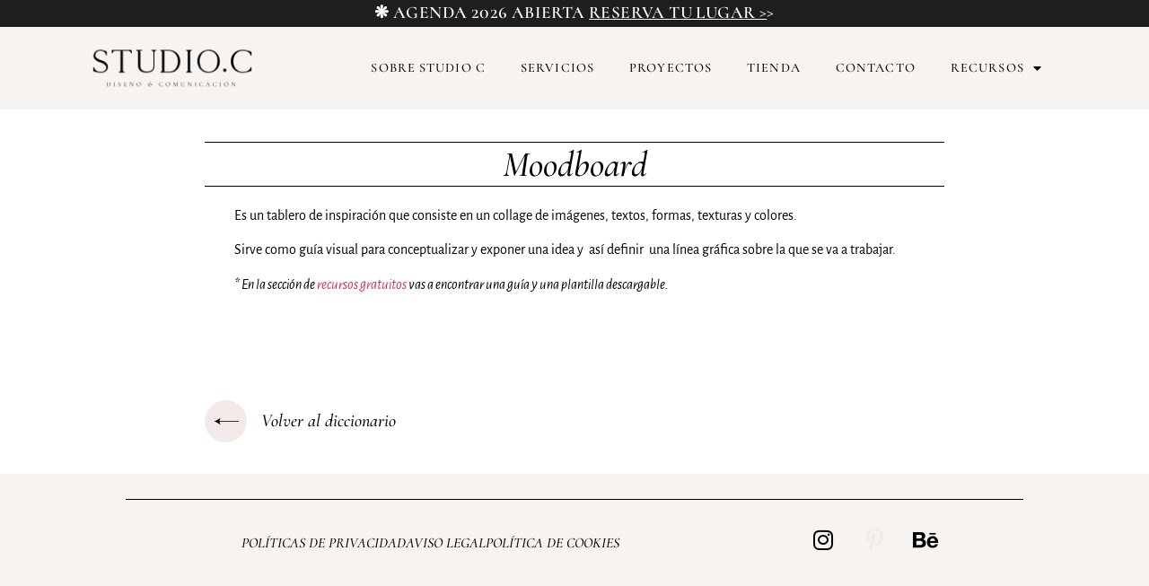

--- FILE ---
content_type: text/html; charset=UTF-8
request_url: https://holastudioc.com/diccionario/moodboard/
body_size: 59214
content:
<!doctype html>
<html lang="es">
<head>
	<meta charset="UTF-8">
	<meta name="viewport" content="width=device-width, initial-scale=1">
	<link rel="profile" href="https://gmpg.org/xfn/11">
	<meta name='robots' content='index, follow, max-image-preview:large, max-snippet:-1, max-video-preview:-1' />
	<style>img:is([sizes="auto" i], [sizes^="auto," i]) { contain-intrinsic-size: 3000px 1500px }</style>
	
	<!-- This site is optimized with the Yoast SEO plugin v26.5 - https://yoast.com/wordpress/plugins/seo/ -->
	<title>Moodboard - Studio C</title>
	<link rel="canonical" href="https://holastudioc.com/diccionario/moodboard/" />
	<meta property="og:locale" content="es_ES" />
	<meta property="og:type" content="article" />
	<meta property="og:title" content="Moodboard - Studio C" />
	<meta property="og:description" content="Es un tablero de inspiración que consiste en un collage de imágenes, textos, formas, texturas y colores.&nbsp; Sirve como guía visual para conceptualizar y exponer una idea y  así definir  una línea gráfica sobre la que se va a trabajar. * En la sección de recursos gratuitos vas a encontrar una guía y una plantilla [&hellip;]" />
	<meta property="og:url" content="https://holastudioc.com/diccionario/moodboard/" />
	<meta property="og:site_name" content="Studio C" />
	<meta property="article:modified_time" content="2022-07-01T15:03:03+00:00" />
	<meta name="twitter:card" content="summary_large_image" />
	<meta name="twitter:label1" content="Tiempo de lectura" />
	<meta name="twitter:data1" content="1 minuto" />
	<script type="application/ld+json" class="yoast-schema-graph">{"@context":"https://schema.org","@graph":[{"@type":"WebPage","@id":"https://holastudioc.com/diccionario/moodboard/","url":"https://holastudioc.com/diccionario/moodboard/","name":"Moodboard - Studio C","isPartOf":{"@id":"https://holastudioc.com/#website"},"datePublished":"2022-04-01T13:20:18+00:00","dateModified":"2022-07-01T15:03:03+00:00","breadcrumb":{"@id":"https://holastudioc.com/diccionario/moodboard/#breadcrumb"},"inLanguage":"es","potentialAction":[{"@type":"ReadAction","target":["https://holastudioc.com/diccionario/moodboard/"]}]},{"@type":"BreadcrumbList","@id":"https://holastudioc.com/diccionario/moodboard/#breadcrumb","itemListElement":[{"@type":"ListItem","position":1,"name":"Portada","item":"https://holastudioc.com/"},{"@type":"ListItem","position":2,"name":"Moodboard"}]},{"@type":"WebSite","@id":"https://holastudioc.com/#website","url":"https://holastudioc.com/","name":"Studio C","description":"Branding y diseño gráfico","potentialAction":[{"@type":"SearchAction","target":{"@type":"EntryPoint","urlTemplate":"https://holastudioc.com/?s={search_term_string}"},"query-input":{"@type":"PropertyValueSpecification","valueRequired":true,"valueName":"search_term_string"}}],"inLanguage":"es"}]}</script>
	<!-- / Yoast SEO plugin. -->


<link rel="alternate" type="application/rss+xml" title="Studio C &raquo; Feed" href="https://holastudioc.com/feed/" />
<link rel="alternate" type="application/rss+xml" title="Studio C &raquo; Feed de los comentarios" href="https://holastudioc.com/comments/feed/" />
<script>
window._wpemojiSettings = {"baseUrl":"https:\/\/s.w.org\/images\/core\/emoji\/16.0.1\/72x72\/","ext":".png","svgUrl":"https:\/\/s.w.org\/images\/core\/emoji\/16.0.1\/svg\/","svgExt":".svg","source":{"concatemoji":"https:\/\/holastudioc.com\/wp-includes\/js\/wp-emoji-release.min.js?ver=6.8.3"}};
/*! This file is auto-generated */
!function(s,n){var o,i,e;function c(e){try{var t={supportTests:e,timestamp:(new Date).valueOf()};sessionStorage.setItem(o,JSON.stringify(t))}catch(e){}}function p(e,t,n){e.clearRect(0,0,e.canvas.width,e.canvas.height),e.fillText(t,0,0);var t=new Uint32Array(e.getImageData(0,0,e.canvas.width,e.canvas.height).data),a=(e.clearRect(0,0,e.canvas.width,e.canvas.height),e.fillText(n,0,0),new Uint32Array(e.getImageData(0,0,e.canvas.width,e.canvas.height).data));return t.every(function(e,t){return e===a[t]})}function u(e,t){e.clearRect(0,0,e.canvas.width,e.canvas.height),e.fillText(t,0,0);for(var n=e.getImageData(16,16,1,1),a=0;a<n.data.length;a++)if(0!==n.data[a])return!1;return!0}function f(e,t,n,a){switch(t){case"flag":return n(e,"\ud83c\udff3\ufe0f\u200d\u26a7\ufe0f","\ud83c\udff3\ufe0f\u200b\u26a7\ufe0f")?!1:!n(e,"\ud83c\udde8\ud83c\uddf6","\ud83c\udde8\u200b\ud83c\uddf6")&&!n(e,"\ud83c\udff4\udb40\udc67\udb40\udc62\udb40\udc65\udb40\udc6e\udb40\udc67\udb40\udc7f","\ud83c\udff4\u200b\udb40\udc67\u200b\udb40\udc62\u200b\udb40\udc65\u200b\udb40\udc6e\u200b\udb40\udc67\u200b\udb40\udc7f");case"emoji":return!a(e,"\ud83e\udedf")}return!1}function g(e,t,n,a){var r="undefined"!=typeof WorkerGlobalScope&&self instanceof WorkerGlobalScope?new OffscreenCanvas(300,150):s.createElement("canvas"),o=r.getContext("2d",{willReadFrequently:!0}),i=(o.textBaseline="top",o.font="600 32px Arial",{});return e.forEach(function(e){i[e]=t(o,e,n,a)}),i}function t(e){var t=s.createElement("script");t.src=e,t.defer=!0,s.head.appendChild(t)}"undefined"!=typeof Promise&&(o="wpEmojiSettingsSupports",i=["flag","emoji"],n.supports={everything:!0,everythingExceptFlag:!0},e=new Promise(function(e){s.addEventListener("DOMContentLoaded",e,{once:!0})}),new Promise(function(t){var n=function(){try{var e=JSON.parse(sessionStorage.getItem(o));if("object"==typeof e&&"number"==typeof e.timestamp&&(new Date).valueOf()<e.timestamp+604800&&"object"==typeof e.supportTests)return e.supportTests}catch(e){}return null}();if(!n){if("undefined"!=typeof Worker&&"undefined"!=typeof OffscreenCanvas&&"undefined"!=typeof URL&&URL.createObjectURL&&"undefined"!=typeof Blob)try{var e="postMessage("+g.toString()+"("+[JSON.stringify(i),f.toString(),p.toString(),u.toString()].join(",")+"));",a=new Blob([e],{type:"text/javascript"}),r=new Worker(URL.createObjectURL(a),{name:"wpTestEmojiSupports"});return void(r.onmessage=function(e){c(n=e.data),r.terminate(),t(n)})}catch(e){}c(n=g(i,f,p,u))}t(n)}).then(function(e){for(var t in e)n.supports[t]=e[t],n.supports.everything=n.supports.everything&&n.supports[t],"flag"!==t&&(n.supports.everythingExceptFlag=n.supports.everythingExceptFlag&&n.supports[t]);n.supports.everythingExceptFlag=n.supports.everythingExceptFlag&&!n.supports.flag,n.DOMReady=!1,n.readyCallback=function(){n.DOMReady=!0}}).then(function(){return e}).then(function(){var e;n.supports.everything||(n.readyCallback(),(e=n.source||{}).concatemoji?t(e.concatemoji):e.wpemoji&&e.twemoji&&(t(e.twemoji),t(e.wpemoji)))}))}((window,document),window._wpemojiSettings);
</script>
<link rel='stylesheet' id='sbi_styles-css' href='https://holastudioc.com/wp-content/plugins/instagram-feed/css/sbi-styles.min.css?ver=6.10.0' media='all' />
<style id='wp-emoji-styles-inline-css'>

	img.wp-smiley, img.emoji {
		display: inline !important;
		border: none !important;
		box-shadow: none !important;
		height: 1em !important;
		width: 1em !important;
		margin: 0 0.07em !important;
		vertical-align: -0.1em !important;
		background: none !important;
		padding: 0 !important;
	}
</style>
<link rel='stylesheet' id='wp-block-library-css' href='https://holastudioc.com/wp-includes/css/dist/block-library/style.min.css?ver=6.8.3' media='all' />
<style id='global-styles-inline-css'>
:root{--wp--preset--aspect-ratio--square: 1;--wp--preset--aspect-ratio--4-3: 4/3;--wp--preset--aspect-ratio--3-4: 3/4;--wp--preset--aspect-ratio--3-2: 3/2;--wp--preset--aspect-ratio--2-3: 2/3;--wp--preset--aspect-ratio--16-9: 16/9;--wp--preset--aspect-ratio--9-16: 9/16;--wp--preset--color--black: #000000;--wp--preset--color--cyan-bluish-gray: #abb8c3;--wp--preset--color--white: #ffffff;--wp--preset--color--pale-pink: #f78da7;--wp--preset--color--vivid-red: #cf2e2e;--wp--preset--color--luminous-vivid-orange: #ff6900;--wp--preset--color--luminous-vivid-amber: #fcb900;--wp--preset--color--light-green-cyan: #7bdcb5;--wp--preset--color--vivid-green-cyan: #00d084;--wp--preset--color--pale-cyan-blue: #8ed1fc;--wp--preset--color--vivid-cyan-blue: #0693e3;--wp--preset--color--vivid-purple: #9b51e0;--wp--preset--gradient--vivid-cyan-blue-to-vivid-purple: linear-gradient(135deg,rgba(6,147,227,1) 0%,rgb(155,81,224) 100%);--wp--preset--gradient--light-green-cyan-to-vivid-green-cyan: linear-gradient(135deg,rgb(122,220,180) 0%,rgb(0,208,130) 100%);--wp--preset--gradient--luminous-vivid-amber-to-luminous-vivid-orange: linear-gradient(135deg,rgba(252,185,0,1) 0%,rgba(255,105,0,1) 100%);--wp--preset--gradient--luminous-vivid-orange-to-vivid-red: linear-gradient(135deg,rgba(255,105,0,1) 0%,rgb(207,46,46) 100%);--wp--preset--gradient--very-light-gray-to-cyan-bluish-gray: linear-gradient(135deg,rgb(238,238,238) 0%,rgb(169,184,195) 100%);--wp--preset--gradient--cool-to-warm-spectrum: linear-gradient(135deg,rgb(74,234,220) 0%,rgb(151,120,209) 20%,rgb(207,42,186) 40%,rgb(238,44,130) 60%,rgb(251,105,98) 80%,rgb(254,248,76) 100%);--wp--preset--gradient--blush-light-purple: linear-gradient(135deg,rgb(255,206,236) 0%,rgb(152,150,240) 100%);--wp--preset--gradient--blush-bordeaux: linear-gradient(135deg,rgb(254,205,165) 0%,rgb(254,45,45) 50%,rgb(107,0,62) 100%);--wp--preset--gradient--luminous-dusk: linear-gradient(135deg,rgb(255,203,112) 0%,rgb(199,81,192) 50%,rgb(65,88,208) 100%);--wp--preset--gradient--pale-ocean: linear-gradient(135deg,rgb(255,245,203) 0%,rgb(182,227,212) 50%,rgb(51,167,181) 100%);--wp--preset--gradient--electric-grass: linear-gradient(135deg,rgb(202,248,128) 0%,rgb(113,206,126) 100%);--wp--preset--gradient--midnight: linear-gradient(135deg,rgb(2,3,129) 0%,rgb(40,116,252) 100%);--wp--preset--font-size--small: 13px;--wp--preset--font-size--medium: 20px;--wp--preset--font-size--large: 36px;--wp--preset--font-size--x-large: 42px;--wp--preset--spacing--20: 0.44rem;--wp--preset--spacing--30: 0.67rem;--wp--preset--spacing--40: 1rem;--wp--preset--spacing--50: 1.5rem;--wp--preset--spacing--60: 2.25rem;--wp--preset--spacing--70: 3.38rem;--wp--preset--spacing--80: 5.06rem;--wp--preset--shadow--natural: 6px 6px 9px rgba(0, 0, 0, 0.2);--wp--preset--shadow--deep: 12px 12px 50px rgba(0, 0, 0, 0.4);--wp--preset--shadow--sharp: 6px 6px 0px rgba(0, 0, 0, 0.2);--wp--preset--shadow--outlined: 6px 6px 0px -3px rgba(255, 255, 255, 1), 6px 6px rgba(0, 0, 0, 1);--wp--preset--shadow--crisp: 6px 6px 0px rgba(0, 0, 0, 1);}:root { --wp--style--global--content-size: 800px;--wp--style--global--wide-size: 1200px; }:where(body) { margin: 0; }.wp-site-blocks > .alignleft { float: left; margin-right: 2em; }.wp-site-blocks > .alignright { float: right; margin-left: 2em; }.wp-site-blocks > .aligncenter { justify-content: center; margin-left: auto; margin-right: auto; }:where(.wp-site-blocks) > * { margin-block-start: 24px; margin-block-end: 0; }:where(.wp-site-blocks) > :first-child { margin-block-start: 0; }:where(.wp-site-blocks) > :last-child { margin-block-end: 0; }:root { --wp--style--block-gap: 24px; }:root :where(.is-layout-flow) > :first-child{margin-block-start: 0;}:root :where(.is-layout-flow) > :last-child{margin-block-end: 0;}:root :where(.is-layout-flow) > *{margin-block-start: 24px;margin-block-end: 0;}:root :where(.is-layout-constrained) > :first-child{margin-block-start: 0;}:root :where(.is-layout-constrained) > :last-child{margin-block-end: 0;}:root :where(.is-layout-constrained) > *{margin-block-start: 24px;margin-block-end: 0;}:root :where(.is-layout-flex){gap: 24px;}:root :where(.is-layout-grid){gap: 24px;}.is-layout-flow > .alignleft{float: left;margin-inline-start: 0;margin-inline-end: 2em;}.is-layout-flow > .alignright{float: right;margin-inline-start: 2em;margin-inline-end: 0;}.is-layout-flow > .aligncenter{margin-left: auto !important;margin-right: auto !important;}.is-layout-constrained > .alignleft{float: left;margin-inline-start: 0;margin-inline-end: 2em;}.is-layout-constrained > .alignright{float: right;margin-inline-start: 2em;margin-inline-end: 0;}.is-layout-constrained > .aligncenter{margin-left: auto !important;margin-right: auto !important;}.is-layout-constrained > :where(:not(.alignleft):not(.alignright):not(.alignfull)){max-width: var(--wp--style--global--content-size);margin-left: auto !important;margin-right: auto !important;}.is-layout-constrained > .alignwide{max-width: var(--wp--style--global--wide-size);}body .is-layout-flex{display: flex;}.is-layout-flex{flex-wrap: wrap;align-items: center;}.is-layout-flex > :is(*, div){margin: 0;}body .is-layout-grid{display: grid;}.is-layout-grid > :is(*, div){margin: 0;}body{padding-top: 0px;padding-right: 0px;padding-bottom: 0px;padding-left: 0px;}a:where(:not(.wp-element-button)){text-decoration: underline;}:root :where(.wp-element-button, .wp-block-button__link){background-color: #32373c;border-width: 0;color: #fff;font-family: inherit;font-size: inherit;line-height: inherit;padding: calc(0.667em + 2px) calc(1.333em + 2px);text-decoration: none;}.has-black-color{color: var(--wp--preset--color--black) !important;}.has-cyan-bluish-gray-color{color: var(--wp--preset--color--cyan-bluish-gray) !important;}.has-white-color{color: var(--wp--preset--color--white) !important;}.has-pale-pink-color{color: var(--wp--preset--color--pale-pink) !important;}.has-vivid-red-color{color: var(--wp--preset--color--vivid-red) !important;}.has-luminous-vivid-orange-color{color: var(--wp--preset--color--luminous-vivid-orange) !important;}.has-luminous-vivid-amber-color{color: var(--wp--preset--color--luminous-vivid-amber) !important;}.has-light-green-cyan-color{color: var(--wp--preset--color--light-green-cyan) !important;}.has-vivid-green-cyan-color{color: var(--wp--preset--color--vivid-green-cyan) !important;}.has-pale-cyan-blue-color{color: var(--wp--preset--color--pale-cyan-blue) !important;}.has-vivid-cyan-blue-color{color: var(--wp--preset--color--vivid-cyan-blue) !important;}.has-vivid-purple-color{color: var(--wp--preset--color--vivid-purple) !important;}.has-black-background-color{background-color: var(--wp--preset--color--black) !important;}.has-cyan-bluish-gray-background-color{background-color: var(--wp--preset--color--cyan-bluish-gray) !important;}.has-white-background-color{background-color: var(--wp--preset--color--white) !important;}.has-pale-pink-background-color{background-color: var(--wp--preset--color--pale-pink) !important;}.has-vivid-red-background-color{background-color: var(--wp--preset--color--vivid-red) !important;}.has-luminous-vivid-orange-background-color{background-color: var(--wp--preset--color--luminous-vivid-orange) !important;}.has-luminous-vivid-amber-background-color{background-color: var(--wp--preset--color--luminous-vivid-amber) !important;}.has-light-green-cyan-background-color{background-color: var(--wp--preset--color--light-green-cyan) !important;}.has-vivid-green-cyan-background-color{background-color: var(--wp--preset--color--vivid-green-cyan) !important;}.has-pale-cyan-blue-background-color{background-color: var(--wp--preset--color--pale-cyan-blue) !important;}.has-vivid-cyan-blue-background-color{background-color: var(--wp--preset--color--vivid-cyan-blue) !important;}.has-vivid-purple-background-color{background-color: var(--wp--preset--color--vivid-purple) !important;}.has-black-border-color{border-color: var(--wp--preset--color--black) !important;}.has-cyan-bluish-gray-border-color{border-color: var(--wp--preset--color--cyan-bluish-gray) !important;}.has-white-border-color{border-color: var(--wp--preset--color--white) !important;}.has-pale-pink-border-color{border-color: var(--wp--preset--color--pale-pink) !important;}.has-vivid-red-border-color{border-color: var(--wp--preset--color--vivid-red) !important;}.has-luminous-vivid-orange-border-color{border-color: var(--wp--preset--color--luminous-vivid-orange) !important;}.has-luminous-vivid-amber-border-color{border-color: var(--wp--preset--color--luminous-vivid-amber) !important;}.has-light-green-cyan-border-color{border-color: var(--wp--preset--color--light-green-cyan) !important;}.has-vivid-green-cyan-border-color{border-color: var(--wp--preset--color--vivid-green-cyan) !important;}.has-pale-cyan-blue-border-color{border-color: var(--wp--preset--color--pale-cyan-blue) !important;}.has-vivid-cyan-blue-border-color{border-color: var(--wp--preset--color--vivid-cyan-blue) !important;}.has-vivid-purple-border-color{border-color: var(--wp--preset--color--vivid-purple) !important;}.has-vivid-cyan-blue-to-vivid-purple-gradient-background{background: var(--wp--preset--gradient--vivid-cyan-blue-to-vivid-purple) !important;}.has-light-green-cyan-to-vivid-green-cyan-gradient-background{background: var(--wp--preset--gradient--light-green-cyan-to-vivid-green-cyan) !important;}.has-luminous-vivid-amber-to-luminous-vivid-orange-gradient-background{background: var(--wp--preset--gradient--luminous-vivid-amber-to-luminous-vivid-orange) !important;}.has-luminous-vivid-orange-to-vivid-red-gradient-background{background: var(--wp--preset--gradient--luminous-vivid-orange-to-vivid-red) !important;}.has-very-light-gray-to-cyan-bluish-gray-gradient-background{background: var(--wp--preset--gradient--very-light-gray-to-cyan-bluish-gray) !important;}.has-cool-to-warm-spectrum-gradient-background{background: var(--wp--preset--gradient--cool-to-warm-spectrum) !important;}.has-blush-light-purple-gradient-background{background: var(--wp--preset--gradient--blush-light-purple) !important;}.has-blush-bordeaux-gradient-background{background: var(--wp--preset--gradient--blush-bordeaux) !important;}.has-luminous-dusk-gradient-background{background: var(--wp--preset--gradient--luminous-dusk) !important;}.has-pale-ocean-gradient-background{background: var(--wp--preset--gradient--pale-ocean) !important;}.has-electric-grass-gradient-background{background: var(--wp--preset--gradient--electric-grass) !important;}.has-midnight-gradient-background{background: var(--wp--preset--gradient--midnight) !important;}.has-small-font-size{font-size: var(--wp--preset--font-size--small) !important;}.has-medium-font-size{font-size: var(--wp--preset--font-size--medium) !important;}.has-large-font-size{font-size: var(--wp--preset--font-size--large) !important;}.has-x-large-font-size{font-size: var(--wp--preset--font-size--x-large) !important;}
:root :where(.wp-block-pullquote){font-size: 1.5em;line-height: 1.6;}
</style>
<link rel='stylesheet' id='hello-elementor-css' href='https://holastudioc.com/wp-content/themes/hello-elementor/style.min.css?ver=3.3.0' media='all' />
<link rel='stylesheet' id='hello-elementor-theme-style-css' href='https://holastudioc.com/wp-content/themes/hello-elementor/theme.min.css?ver=3.3.0' media='all' />
<link rel='stylesheet' id='hello-elementor-header-footer-css' href='https://holastudioc.com/wp-content/themes/hello-elementor/header-footer.min.css?ver=3.3.0' media='all' />
<link rel='stylesheet' id='elementor-frontend-css' href='https://holastudioc.com/wp-content/plugins/elementor/assets/css/frontend.min.css?ver=3.33.4' media='all' />
<link rel='stylesheet' id='widget-heading-css' href='https://holastudioc.com/wp-content/plugins/elementor/assets/css/widget-heading.min.css?ver=3.33.4' media='all' />
<link rel='stylesheet' id='widget-image-css' href='https://holastudioc.com/wp-content/plugins/elementor/assets/css/widget-image.min.css?ver=3.33.4' media='all' />
<link rel='stylesheet' id='widget-nav-menu-css' href='https://holastudioc.com/wp-content/plugins/elementor-pro/assets/css/widget-nav-menu.min.css?ver=3.33.2' media='all' />
<link rel='stylesheet' id='widget-divider-css' href='https://holastudioc.com/wp-content/plugins/elementor/assets/css/widget-divider.min.css?ver=3.33.4' media='all' />
<link rel='stylesheet' id='widget-icon-list-css' href='https://holastudioc.com/wp-content/plugins/elementor/assets/css/widget-icon-list.min.css?ver=3.33.4' media='all' />
<link rel='stylesheet' id='widget-social-icons-css' href='https://holastudioc.com/wp-content/plugins/elementor/assets/css/widget-social-icons.min.css?ver=3.33.4' media='all' />
<link rel='stylesheet' id='e-apple-webkit-css' href='https://holastudioc.com/wp-content/plugins/elementor/assets/css/conditionals/apple-webkit.min.css?ver=3.33.4' media='all' />
<link rel='stylesheet' id='elementor-icons-css' href='https://holastudioc.com/wp-content/plugins/elementor/assets/lib/eicons/css/elementor-icons.min.css?ver=5.44.0' media='all' />
<link rel='stylesheet' id='elementor-post-7-css' href='https://holastudioc.com/wp-content/uploads/elementor/css/post-7.css?ver=1765480604' media='all' />
<link rel='stylesheet' id='sbistyles-css' href='https://holastudioc.com/wp-content/plugins/instagram-feed/css/sbi-styles.min.css?ver=6.10.0' media='all' />
<link rel='stylesheet' id='elementor-post-38-css' href='https://holastudioc.com/wp-content/uploads/elementor/css/post-38.css?ver=1765480604' media='all' />
<link rel='stylesheet' id='elementor-post-551-css' href='https://holastudioc.com/wp-content/uploads/elementor/css/post-551.css?ver=1765480604' media='all' />
<link rel='stylesheet' id='elementor-post-378-css' href='https://holastudioc.com/wp-content/uploads/elementor/css/post-378.css?ver=1765489092' media='all' />
<link rel='stylesheet' id='ecs-styles-css' href='https://holastudioc.com/wp-content/plugins/ele-custom-skin/assets/css/ecs-style.css?ver=3.1.9' media='all' />
<link rel='stylesheet' id='elementor-post-412-css' href='https://holastudioc.com/wp-content/uploads/elementor/css/post-412.css?ver=1629142046' media='all' />
<link rel='stylesheet' id='elementor-post-472-css' href='https://holastudioc.com/wp-content/uploads/elementor/css/post-472.css?ver=1629315517' media='all' />
<link rel='stylesheet' id='elementor-post-480-css' href='https://holastudioc.com/wp-content/uploads/elementor/css/post-480.css?ver=1635170614' media='all' />
<link rel='stylesheet' id='elementor-post-1298-css' href='https://holastudioc.com/wp-content/uploads/elementor/css/post-1298.css?ver=1637363479' media='all' />
<link rel='stylesheet' id='elementor-post-5159-css' href='https://holastudioc.com/wp-content/uploads/elementor/css/post-5159.css?ver=1731363304' media='all' />
<link rel='stylesheet' id='elementor-gf-local-cormorant-css' href='https://holastudioc.com/wp-content/uploads/elementor/google-fonts/css/cormorant.css?ver=1743069099' media='all' />
<link rel='stylesheet' id='elementor-gf-local-roboto-css' href='https://holastudioc.com/wp-content/uploads/elementor/google-fonts/css/roboto.css?ver=1743069195' media='all' />
<link rel='stylesheet' id='elementor-gf-local-cormorantsc-css' href='https://holastudioc.com/wp-content/uploads/elementor/google-fonts/css/cormorantsc.css?ver=1743069206' media='all' />
<link rel='stylesheet' id='elementor-gf-local-cormorantgaramond-css' href='https://holastudioc.com/wp-content/uploads/elementor/google-fonts/css/cormorantgaramond.css?ver=1743069203' media='all' />
<link rel='stylesheet' id='elementor-gf-local-alegreyasans-css' href='https://holastudioc.com/wp-content/uploads/elementor/google-fonts/css/alegreyasans.css?ver=1743069288' media='all' />
<link rel='stylesheet' id='elementor-icons-shared-0-css' href='https://holastudioc.com/wp-content/plugins/elementor/assets/lib/font-awesome/css/fontawesome.min.css?ver=5.15.3' media='all' />
<link rel='stylesheet' id='elementor-icons-fa-solid-css' href='https://holastudioc.com/wp-content/plugins/elementor/assets/lib/font-awesome/css/solid.min.css?ver=5.15.3' media='all' />
<link rel='stylesheet' id='elementor-icons-fa-brands-css' href='https://holastudioc.com/wp-content/plugins/elementor/assets/lib/font-awesome/css/brands.min.css?ver=5.15.3' media='all' />
<script src="https://holastudioc.com/wp-includes/js/jquery/jquery.min.js?ver=3.7.1" id="jquery-core-js"></script>
<script src="https://holastudioc.com/wp-includes/js/jquery/jquery-migrate.min.js?ver=3.4.1" id="jquery-migrate-js"></script>
<script id="ecs_ajax_load-js-extra">
var ecs_ajax_params = {"ajaxurl":"https:\/\/holastudioc.com\/wp-admin\/admin-ajax.php","posts":"{\"page\":0,\"diccionario\":\"moodboard\",\"post_type\":\"diccionario\",\"name\":\"moodboard\",\"error\":\"\",\"m\":\"\",\"p\":0,\"post_parent\":\"\",\"subpost\":\"\",\"subpost_id\":\"\",\"attachment\":\"\",\"attachment_id\":0,\"pagename\":\"\",\"page_id\":0,\"second\":\"\",\"minute\":\"\",\"hour\":\"\",\"day\":0,\"monthnum\":0,\"year\":0,\"w\":0,\"category_name\":\"\",\"tag\":\"\",\"cat\":\"\",\"tag_id\":\"\",\"author\":\"\",\"author_name\":\"\",\"feed\":\"\",\"tb\":\"\",\"paged\":0,\"meta_key\":\"\",\"meta_value\":\"\",\"preview\":\"\",\"s\":\"\",\"sentence\":\"\",\"title\":\"\",\"fields\":\"all\",\"menu_order\":\"\",\"embed\":\"\",\"category__in\":[],\"category__not_in\":[],\"category__and\":[],\"post__in\":[],\"post__not_in\":[],\"post_name__in\":[],\"tag__in\":[],\"tag__not_in\":[],\"tag__and\":[],\"tag_slug__in\":[],\"tag_slug__and\":[],\"post_parent__in\":[],\"post_parent__not_in\":[],\"author__in\":[],\"author__not_in\":[],\"search_columns\":[],\"ignore_sticky_posts\":false,\"suppress_filters\":false,\"cache_results\":true,\"update_post_term_cache\":true,\"update_menu_item_cache\":false,\"lazy_load_term_meta\":true,\"update_post_meta_cache\":true,\"posts_per_page\":10,\"nopaging\":false,\"comments_per_page\":\"50\",\"no_found_rows\":false,\"order\":\"DESC\"}"};
</script>
<script src="https://holastudioc.com/wp-content/plugins/ele-custom-skin/assets/js/ecs_ajax_pagination.js?ver=3.1.9" id="ecs_ajax_load-js"></script>
<script src="https://holastudioc.com/wp-content/plugins/ele-custom-skin/assets/js/ecs.js?ver=3.1.9" id="ecs-script-js"></script>
<link rel="https://api.w.org/" href="https://holastudioc.com/wp-json/" /><link rel="alternate" title="JSON" type="application/json" href="https://holastudioc.com/wp-json/wp/v2/diccionario/1240" /><link rel="EditURI" type="application/rsd+xml" title="RSD" href="https://holastudioc.com/xmlrpc.php?rsd" />
<meta name="generator" content="WordPress 6.8.3" />
<link rel='shortlink' href='https://holastudioc.com/?p=1240' />
<link rel="alternate" title="oEmbed (JSON)" type="application/json+oembed" href="https://holastudioc.com/wp-json/oembed/1.0/embed?url=https%3A%2F%2Fholastudioc.com%2Fdiccionario%2Fmoodboard%2F" />
<link rel="alternate" title="oEmbed (XML)" type="text/xml+oembed" href="https://holastudioc.com/wp-json/oembed/1.0/embed?url=https%3A%2F%2Fholastudioc.com%2Fdiccionario%2Fmoodboard%2F&#038;format=xml" />
<meta name="generator" content="Elementor 3.33.4; features: additional_custom_breakpoints; settings: css_print_method-external, google_font-enabled, font_display-auto">
<meta name="google-site-verification" content="2JOM9oI8VQMqnyY_Q2jwpJ7oGHsdqZidMM5_Gmx83v4" />
<!-- Facebook Pixel Code -->
<script>
  !function(f,b,e,v,n,t,s)
  {if(f.fbq)return;n=f.fbq=function(){n.callMethod?
  n.callMethod.apply(n,arguments):n.queue.push(arguments)};
  if(!f._fbq)f._fbq=n;n.push=n;n.loaded=!0;n.version='2.0';
  n.queue=[];t=b.createElement(e);t.async=!0;
  t.src=v;s=b.getElementsByTagName(e)[0];
  s.parentNode.insertBefore(t,s)}(window, document,'script',
  'https://connect.facebook.net/en_US/fbevents.js');
  fbq('init', '271173354601048');
  fbq('track', 'PageView');
</script>
<noscript><img height="1" width="1" style="display:none"
  src="https://www.facebook.com/tr?id=271173354601048&ev=PageView&noscript=1"
/></noscript>
<!-- End Facebook Pixel Code -->

<!-- Facebook Domain verif -->
<meta name="facebook-domain-verification" content="r0tj1jgxcak31v31xme3envpq97suk" />
<!-- End Facebook Domain verif -->

<script>
  (function(w, d, t, h, s, n) {
    w.FlodeskObject = n;
    var fn = function() {
      (w[n].q = w[n].q || []).push(arguments);
    };
    w[n] = w[n] || fn;
    var f = d.getElementsByTagName(t)[0];
    var v = '?v=' + Math.floor(new Date().getTime() / (120 * 1000)) * 60;
    var sm = d.createElement(t);
    sm.async = true;
    sm.type = 'module';
    sm.src = h + s + '.mjs' + v;
    f.parentNode.insertBefore(sm, f);
    var sn = d.createElement(t);
    sn.async = true;
    sn.noModule = true;
    sn.src = h + s + '.js' + v;
    f.parentNode.insertBefore(sn, f);
  })(window, document, 'script', 'https://assets.flodesk.com', '/universal', 'fd');
</script>

<script>
  (function(w, d, t, h, s, n) {
    w.FlodeskObject = n;
    var fn = function() {
      (w[n].q = w[n].q || []).push(arguments);
    };
    w[n] = w[n] || fn;
    var f = d.getElementsByTagName(t)[0];
    var v = '?v=' + Math.floor(new Date().getTime() / (120 * 1000)) * 60;
    var sm = d.createElement(t);
    sm.async = true;
    sm.type = 'module';
    sm.src = h + s + '.mjs' + v;
    f.parentNode.insertBefore(sm, f);
    var sn = d.createElement(t);
    sn.async = true;
    sn.noModule = true;
    sn.src = h + s + '.js' + v;
    f.parentNode.insertBefore(sn, f);
  })(window, document, 'script', 'https://assets.flodesk.com', '/universal', 'fd');
</script>
			<style>
				.e-con.e-parent:nth-of-type(n+4):not(.e-lazyloaded):not(.e-no-lazyload),
				.e-con.e-parent:nth-of-type(n+4):not(.e-lazyloaded):not(.e-no-lazyload) * {
					background-image: none !important;
				}
				@media screen and (max-height: 1024px) {
					.e-con.e-parent:nth-of-type(n+3):not(.e-lazyloaded):not(.e-no-lazyload),
					.e-con.e-parent:nth-of-type(n+3):not(.e-lazyloaded):not(.e-no-lazyload) * {
						background-image: none !important;
					}
				}
				@media screen and (max-height: 640px) {
					.e-con.e-parent:nth-of-type(n+2):not(.e-lazyloaded):not(.e-no-lazyload),
					.e-con.e-parent:nth-of-type(n+2):not(.e-lazyloaded):not(.e-no-lazyload) * {
						background-image: none !important;
					}
				}
			</style>
			<link rel="icon" href="https://holastudioc.com/wp-content/uploads/2024/02/cropped-Studioc-1-1-32x32.png" sizes="32x32" />
<link rel="icon" href="https://holastudioc.com/wp-content/uploads/2024/02/cropped-Studioc-1-1-192x192.png" sizes="192x192" />
<link rel="apple-touch-icon" href="https://holastudioc.com/wp-content/uploads/2024/02/cropped-Studioc-1-1-180x180.png" />
<meta name="msapplication-TileImage" content="https://holastudioc.com/wp-content/uploads/2024/02/cropped-Studioc-1-1-270x270.png" />
		<style id="wp-custom-css">
			html, body {
    width: 100%!important;
    overflow-x: hidden!important;
}		</style>
		</head>
<body class="wp-singular diccionario-template-default single single-diccionario postid-1240 wp-embed-responsive wp-theme-hello-elementor piotnetforms-edit theme-default elementor-default elementor-kit-7 elementor-page-378">


<a class="skip-link screen-reader-text" href="#content">Ir al contenido</a>

		<header data-elementor-type="header" data-elementor-id="38" class="elementor elementor-38 elementor-location-header" data-elementor-post-type="elementor_library">
					<section class="elementor-section elementor-top-section elementor-element elementor-element-d3db708 elementor-section-boxed elementor-section-height-default elementor-section-height-default" data-id="d3db708" data-element_type="section" data-settings="{&quot;background_background&quot;:&quot;classic&quot;}">
						<div class="elementor-container elementor-column-gap-default">
					<div class="elementor-column elementor-col-100 elementor-top-column elementor-element elementor-element-86bb5cd" data-id="86bb5cd" data-element_type="column">
			<div class="elementor-widget-wrap elementor-element-populated">
						<div class="elementor-element elementor-element-f49f14d elementor-widget elementor-widget-heading" data-id="f49f14d" data-element_type="widget" data-widget_type="heading.default">
				<div class="elementor-widget-container">
					<span class="elementor-heading-title elementor-size-default"><a href="https://holastudioc.com/solicitud-de-presupuesto/">❋ AGENDA 2026 ABIERTA <u>RESERVA TU LUGAR &gt;</u>&gt;</a></span>				</div>
				</div>
					</div>
		</div>
					</div>
		</section>
				<section class="elementor-section elementor-top-section elementor-element elementor-element-da7b458 elementor-section-full_width elementor-section-height-default elementor-section-height-default" data-id="da7b458" data-element_type="section" id="volverarriba" data-settings="{&quot;background_background&quot;:&quot;classic&quot;}">
						<div class="elementor-container elementor-column-gap-default">
					<div class="elementor-column elementor-col-50 elementor-top-column elementor-element elementor-element-5ebc095" data-id="5ebc095" data-element_type="column">
			<div class="elementor-widget-wrap elementor-element-populated">
						<div class="elementor-element elementor-element-2629b3b elementor-widget elementor-widget-image" data-id="2629b3b" data-element_type="widget" data-widget_type="image.default">
				<div class="elementor-widget-container">
																<a href="https://holastudioc.com">
							<img width="800" height="259" src="https://holastudioc.com/wp-content/uploads/2021/05/Logo-2022-15.png" class="attachment-large size-large wp-image-1612" alt="" srcset="https://holastudioc.com/wp-content/uploads/2021/05/Logo-2022-15.png 1536w, https://holastudioc.com/wp-content/uploads/2021/05/Logo-2022-15-300x97.png 300w, https://holastudioc.com/wp-content/uploads/2021/05/Logo-2022-15-768x249.png 768w" sizes="(max-width: 800px) 100vw, 800px" />								</a>
															</div>
				</div>
					</div>
		</div>
				<div class="elementor-column elementor-col-50 elementor-top-column elementor-element elementor-element-4e4e999" data-id="4e4e999" data-element_type="column">
			<div class="elementor-widget-wrap elementor-element-populated">
						<div class="elementor-element elementor-element-00e5a2b elementor-nav-menu__align-justify elementor-nav-menu--dropdown-none elementor-hidden-tablet elementor-hidden-mobile elementor-widget elementor-widget-nav-menu" data-id="00e5a2b" data-element_type="widget" data-settings="{&quot;layout&quot;:&quot;horizontal&quot;,&quot;submenu_icon&quot;:{&quot;value&quot;:&quot;&lt;i class=\&quot;fas fa-caret-down\&quot; aria-hidden=\&quot;true\&quot;&gt;&lt;\/i&gt;&quot;,&quot;library&quot;:&quot;fa-solid&quot;}}" data-widget_type="nav-menu.default">
				<div class="elementor-widget-container">
								<nav aria-label="Menú" class="elementor-nav-menu--main elementor-nav-menu__container elementor-nav-menu--layout-horizontal e--pointer-text e--animation-float">
				<ul id="menu-1-00e5a2b" class="elementor-nav-menu"><li class="menu-item menu-item-type-post_type menu-item-object-page menu-item-59"><a href="https://holastudioc.com/sobre-studio-c/" class="elementor-item">Sobre Studio C</a></li>
<li class="menu-item menu-item-type-post_type menu-item-object-page menu-item-58"><a href="https://holastudioc.com/servicios/" class="elementor-item">Servicios</a></li>
<li class="menu-item menu-item-type-post_type menu-item-object-page menu-item-56"><a href="https://holastudioc.com/proyectos/" class="elementor-item">Proyectos</a></li>
<li class="menu-item menu-item-type-post_type menu-item-object-page menu-item-5390"><a href="https://holastudioc.com/productos-digitales/" class="elementor-item">Tienda</a></li>
<li class="menu-item menu-item-type-post_type menu-item-object-page menu-item-55"><a href="https://holastudioc.com/contacto/" class="elementor-item">Contacto</a></li>
<li class="menu-item menu-item-type-custom menu-item-object-custom menu-item-home menu-item-has-children menu-item-446"><a href="https://holastudioc.com/" class="elementor-item">Recursos</a>
<ul class="sub-menu elementor-nav-menu--dropdown">
	<li class="menu-item menu-item-type-post_type menu-item-object-page menu-item-54"><a href="https://holastudioc.com/blog/" class="elementor-sub-item">Blog</a></li>
	<li class="menu-item menu-item-type-post_type menu-item-object-page menu-item-447"><a href="https://holastudioc.com/diccionario/" class="elementor-sub-item">Diccionario</a></li>
	<li class="menu-item menu-item-type-post_type menu-item-object-page menu-item-448"><a href="https://holastudioc.com/recursos-gratuitos/" class="elementor-sub-item">Recursos gratuitos</a></li>
</ul>
</li>
</ul>			</nav>
						<nav class="elementor-nav-menu--dropdown elementor-nav-menu__container" aria-hidden="true">
				<ul id="menu-2-00e5a2b" class="elementor-nav-menu"><li class="menu-item menu-item-type-post_type menu-item-object-page menu-item-59"><a href="https://holastudioc.com/sobre-studio-c/" class="elementor-item" tabindex="-1">Sobre Studio C</a></li>
<li class="menu-item menu-item-type-post_type menu-item-object-page menu-item-58"><a href="https://holastudioc.com/servicios/" class="elementor-item" tabindex="-1">Servicios</a></li>
<li class="menu-item menu-item-type-post_type menu-item-object-page menu-item-56"><a href="https://holastudioc.com/proyectos/" class="elementor-item" tabindex="-1">Proyectos</a></li>
<li class="menu-item menu-item-type-post_type menu-item-object-page menu-item-5390"><a href="https://holastudioc.com/productos-digitales/" class="elementor-item" tabindex="-1">Tienda</a></li>
<li class="menu-item menu-item-type-post_type menu-item-object-page menu-item-55"><a href="https://holastudioc.com/contacto/" class="elementor-item" tabindex="-1">Contacto</a></li>
<li class="menu-item menu-item-type-custom menu-item-object-custom menu-item-home menu-item-has-children menu-item-446"><a href="https://holastudioc.com/" class="elementor-item" tabindex="-1">Recursos</a>
<ul class="sub-menu elementor-nav-menu--dropdown">
	<li class="menu-item menu-item-type-post_type menu-item-object-page menu-item-54"><a href="https://holastudioc.com/blog/" class="elementor-sub-item" tabindex="-1">Blog</a></li>
	<li class="menu-item menu-item-type-post_type menu-item-object-page menu-item-447"><a href="https://holastudioc.com/diccionario/" class="elementor-sub-item" tabindex="-1">Diccionario</a></li>
	<li class="menu-item menu-item-type-post_type menu-item-object-page menu-item-448"><a href="https://holastudioc.com/recursos-gratuitos/" class="elementor-sub-item" tabindex="-1">Recursos gratuitos</a></li>
</ul>
</li>
</ul>			</nav>
						</div>
				</div>
				<div class="elementor-element elementor-element-415b629 elementor-hidden-desktop elementor-view-default elementor-widget elementor-widget-icon" data-id="415b629" data-element_type="widget" data-widget_type="icon.default">
				<div class="elementor-widget-container">
							<div class="elementor-icon-wrapper">
			<a class="elementor-icon" href="#elementor-action%3Aaction%3Dpopup%3Aopen%26settings%3DeyJpZCI6IjM2OCIsInRvZ2dsZSI6ZmFsc2V9">
			<svg xmlns="http://www.w3.org/2000/svg" xmlns:xlink="http://www.w3.org/1999/xlink" id="Capa_1" x="0px" y="0px" viewBox="0 0 101.47 82.49" style="enable-background:new 0 0 101.47 82.49;" xml:space="preserve"><style type="text/css">	.st0{fill:none;stroke:#1D1D1B;stroke-width:4;stroke-miterlimit:10;}</style><line class="st0" x1="5.84" y1="42.09" x2="94.49" y2="42.09"></line><line class="st0" x1="5.84" y1="15.65" x2="94.49" y2="15.65"></line><line class="st0" x1="24.15" y1="65.56" x2="94.49" y2="65.56"></line></svg>			</a>
		</div>
						</div>
				</div>
					</div>
		</div>
					</div>
		</section>
				</header>
				<div data-elementor-type="single-post" data-elementor-id="378" class="elementor elementor-378 elementor-location-single post-1240 diccionario type-diccionario status-publish hentry" data-elementor-post-type="elementor_library">
					<section class="elementor-section elementor-top-section elementor-element elementor-element-33d1035 elementor-section-full_width elementor-section-height-default elementor-section-height-default" data-id="33d1035" data-element_type="section">
						<div class="elementor-container elementor-column-gap-default">
					<div class="elementor-column elementor-col-100 elementor-top-column elementor-element elementor-element-ae3f027" data-id="ae3f027" data-element_type="column">
			<div class="elementor-widget-wrap elementor-element-populated">
						<div class="elementor-element elementor-element-bcb0164 elementor-widget elementor-widget-theme-post-title elementor-page-title elementor-widget-heading" data-id="bcb0164" data-element_type="widget" data-widget_type="theme-post-title.default">
				<div class="elementor-widget-container">
					<h1 class="elementor-heading-title elementor-size-default">Moodboard</h1>				</div>
				</div>
				<div class="elementor-element elementor-element-7d4a8fe elementor-widget elementor-widget-theme-post-content" data-id="7d4a8fe" data-element_type="widget" data-widget_type="theme-post-content.default">
				<div class="elementor-widget-container">
					
<p>Es un tablero de inspiración que consiste en un collage de imágenes, textos, formas, texturas y colores.&nbsp;</p>



<p>Sirve como guía visual para conceptualizar y exponer una idea y  así definir  una línea gráfica sobre la que se va a trabajar.</p>



<p> <em>* En la sección de <a href="https://holastudioc.com/recursos-gratuitos/" target="_blank" rel="noreferrer noopener">recursos gratuitos</a> vas a encontrar una guía y una plantilla descargable.</em> </p>
				</div>
				</div>
				<div class="elementor-element elementor-element-1ef594c elementor-icon-list--layout-traditional elementor-list-item-link-full_width elementor-widget elementor-widget-icon-list" data-id="1ef594c" data-element_type="widget" data-widget_type="icon-list.default">
				<div class="elementor-widget-container">
							<ul class="elementor-icon-list-items">
							<li class="elementor-icon-list-item">
											<a href="https://holastudioc.com/diccionario/">

												<span class="elementor-icon-list-icon">
							<svg xmlns="http://www.w3.org/2000/svg" viewBox="0 0 83 83"><defs><style>.cls-1{fill:#f4e9e9;}.cls-2{fill:none;stroke:#000;stroke-miterlimit:10;stroke-width:1.41px;}</style></defs><title>flecha volver</title><g id="Capa_2" data-name="Capa 2"><g id="Capa_1-2" data-name="Capa 1"><path class="cls-1" d="M83,41.5A41.5,41.5,0,1,1,41.5,0,41.5,41.5,0,0,1,83,41.5"></path><line class="cls-2" x1="27.52" y1="41.5" x2="67" y2="41.5"></line><path d="M19,41.5a43,43,0,0,1,12.07,6.71L28.64,41.5l2.43-6.71A42.77,42.77,0,0,1,19,41.5"></path></g></g></svg>						</span>
										<span class="elementor-icon-list-text">Volver al diccionario</span>
											</a>
									</li>
						</ul>
						</div>
				</div>
					</div>
		</div>
					</div>
		</section>
				</div>
				<footer data-elementor-type="footer" data-elementor-id="551" class="elementor elementor-551 elementor-location-footer" data-elementor-post-type="elementor_library">
					<section class="elementor-section elementor-top-section elementor-element elementor-element-36042a0 elementor-section-boxed elementor-section-height-default elementor-section-height-default" data-id="36042a0" data-element_type="section" data-settings="{&quot;background_background&quot;:&quot;classic&quot;}">
						<div class="elementor-container elementor-column-gap-default">
					<div class="elementor-column elementor-col-100 elementor-top-column elementor-element elementor-element-aa93bfd" data-id="aa93bfd" data-element_type="column">
			<div class="elementor-widget-wrap elementor-element-populated">
						<div class="elementor-element elementor-element-9e03e80 elementor-widget-divider--view-line elementor-widget elementor-widget-divider" data-id="9e03e80" data-element_type="widget" data-widget_type="divider.default">
				<div class="elementor-widget-container">
							<div class="elementor-divider">
			<span class="elementor-divider-separator">
						</span>
		</div>
						</div>
				</div>
				<section class="elementor-section elementor-inner-section elementor-element elementor-element-d2171b3 elementor-section-full_width elementor-section-height-default elementor-section-height-default" data-id="d2171b3" data-element_type="section">
						<div class="elementor-container elementor-column-gap-default">
					<div class="elementor-column elementor-col-50 elementor-inner-column elementor-element elementor-element-7ce6881" data-id="7ce6881" data-element_type="column">
			<div class="elementor-widget-wrap elementor-element-populated">
						<div class="elementor-element elementor-element-ec2d8ba elementor-icon-list--layout-inline elementor-align-center elementor-list-item-link-full_width elementor-widget elementor-widget-icon-list" data-id="ec2d8ba" data-element_type="widget" data-widget_type="icon-list.default">
				<div class="elementor-widget-container">
							<ul class="elementor-icon-list-items elementor-inline-items">
							<li class="elementor-icon-list-item elementor-inline-item">
											<a href="https://holastudioc.com/privacy-policy/" target="_blank">

											<span class="elementor-icon-list-text">POLÍTICAS DE PRIVACIDAD</span>
											</a>
									</li>
								<li class="elementor-icon-list-item elementor-inline-item">
											<a href="https://holastudioc.com/aviso-legal/" target="_blank">

											<span class="elementor-icon-list-text">AVISO LEGAL</span>
											</a>
									</li>
								<li class="elementor-icon-list-item elementor-inline-item">
											<a href="https://holastudioc.com/politicas-de-cookies/" target="_blank">

											<span class="elementor-icon-list-text">POLÍTICA DE COOKIES</span>
											</a>
									</li>
						</ul>
						</div>
				</div>
					</div>
		</div>
				<div class="elementor-column elementor-col-50 elementor-inner-column elementor-element elementor-element-df6400e" data-id="df6400e" data-element_type="column">
			<div class="elementor-widget-wrap elementor-element-populated">
						<div class="elementor-element elementor-element-de73bc5 e-grid-align-left e-grid-align-tablet-center elementor-shape-rounded elementor-grid-0 elementor-widget elementor-widget-social-icons" data-id="de73bc5" data-element_type="widget" data-widget_type="social-icons.default">
				<div class="elementor-widget-container">
							<div class="elementor-social-icons-wrapper elementor-grid" role="list">
							<span class="elementor-grid-item" role="listitem">
					<a class="elementor-icon elementor-social-icon elementor-social-icon-instagram elementor-repeater-item-30d0b3c" href="https://www.instagram.com/holastudio.c/" target="_blank">
						<span class="elementor-screen-only">Instagram</span>
						<i aria-hidden="true" class="fab fa-instagram"></i>					</a>
				</span>
							<span class="elementor-grid-item" role="listitem">
					<a class="elementor-icon elementor-social-icon elementor-social-icon- elementor-repeater-item-c18d5e5" href="https://ar.pinterest.com/cyndgrafica" target="_blank">
						<span class="elementor-screen-only"></span>
						<svg xmlns="http://www.w3.org/2000/svg" viewBox="0 0 37.29 48.25"><defs><style>.cls-1{fill-rule:evenodd;}</style></defs><title>Recurso 11</title><g id="Capa_2" data-name="Capa 2"><g id="Capa_1-2" data-name="Capa 1"><path class="cls-1" d="M22.36,34.87c-3,0-5.8-1.61-6.76-3.45,0,0-1.61,6.38-1.94,7.62-1.2,4.35-4.73,8.71-5,9.07A.36.36,0,0,1,8,48c-.08-.55-1-6.05.08-10.53l3.56-15.11a10.59,10.59,0,0,1-.89-4.38c0-4.11,2.38-7.18,5.34-7.18,2.51,0,3.73,1.9,3.73,4.16,0,2.54-1.61,6.33-2.44,9.84a4.28,4.28,0,0,0,4.36,5.34c5.24,0,8.77-6.75,8.77-14.74C30.52,9.28,26.44,4.73,19,4.73,10.62,4.73,5.39,11,5.39,18a8,8,0,0,0,1.83,5.43A1.36,1.36,0,0,1,7.62,25c-.14.51-.44,1.73-.57,2.22a1,1,0,0,1-1.38.69C1.8,26.32,0,22.08,0,17.31,0,9.44,6.63,0,19.77,0,30.34,0,37.29,7.66,37.29,15.88c0,10.87-6,19-14.93,19"></path></g></g></svg>					</a>
				</span>
							<span class="elementor-grid-item" role="listitem">
					<a class="elementor-icon elementor-social-icon elementor-social-icon-behance elementor-repeater-item-c884b87" href="https://www.behance.net/hola_studioc" target="_blank">
						<span class="elementor-screen-only">Behance</span>
						<i aria-hidden="true" class="fab fa-behance"></i>					</a>
				</span>
					</div>
						</div>
				</div>
					</div>
		</div>
					</div>
		</section>
					</div>
		</div>
					</div>
		</section>
				</footer>
		
<script type="speculationrules">
{"prefetch":[{"source":"document","where":{"and":[{"href_matches":"\/*"},{"not":{"href_matches":["\/wp-*.php","\/wp-admin\/*","\/wp-content\/uploads\/*","\/wp-content\/*","\/wp-content\/plugins\/*","\/wp-content\/themes\/hello-elementor\/*","\/*\\?(.+)"]}},{"not":{"selector_matches":"a[rel~=\"nofollow\"]"}},{"not":{"selector_matches":".no-prefetch, .no-prefetch a"}}]},"eagerness":"conservative"}]}
</script>
<script>function loadScript(a){var b=document.getElementsByTagName("head")[0],c=document.createElement("script");c.type="text/javascript",c.src="https://tracker.metricool.com/app/resources/be.js",c.onreadystatechange=a,c.onload=a,b.appendChild(c)}loadScript(function(){beTracker.t({hash:'611aea02d07db0fa045e894254b66a9a'})})</script>		<div data-elementor-type="popup" data-elementor-id="368" class="elementor elementor-368 elementor-location-popup" data-elementor-settings="{&quot;entrance_animation_mobile&quot;:&quot;fadeInDown&quot;,&quot;exit_animation_mobile&quot;:&quot;fadeInDown&quot;,&quot;a11y_navigation&quot;:&quot;yes&quot;,&quot;timing&quot;:[]}" data-elementor-post-type="elementor_library">
					<section class="elementor-section elementor-top-section elementor-element elementor-element-f3d5b22 elementor-section-height-min-height elementor-section-boxed elementor-section-height-default elementor-section-items-middle" data-id="f3d5b22" data-element_type="section">
						<div class="elementor-container elementor-column-gap-default">
					<div class="elementor-column elementor-col-100 elementor-top-column elementor-element elementor-element-c5ccd1e" data-id="c5ccd1e" data-element_type="column">
			<div class="elementor-widget-wrap elementor-element-populated">
						<div class="elementor-element elementor-element-4111e2e full_center_dropdown elementor-widget elementor-widget-nav-menu" data-id="4111e2e" data-element_type="widget" data-settings="{&quot;layout&quot;:&quot;dropdown&quot;,&quot;submenu_icon&quot;:{&quot;value&quot;:&quot;&lt;i class=\&quot;fas fa-caret-down\&quot; aria-hidden=\&quot;true\&quot;&gt;&lt;\/i&gt;&quot;,&quot;library&quot;:&quot;fa-solid&quot;}}" data-widget_type="nav-menu.default">
				<div class="elementor-widget-container">
								<nav class="elementor-nav-menu--dropdown elementor-nav-menu__container" aria-hidden="true">
				<ul id="menu-2-4111e2e" class="elementor-nav-menu"><li class="menu-item menu-item-type-post_type menu-item-object-page menu-item-59"><a href="https://holastudioc.com/sobre-studio-c/" class="elementor-item" tabindex="-1">Sobre Studio C</a></li>
<li class="menu-item menu-item-type-post_type menu-item-object-page menu-item-58"><a href="https://holastudioc.com/servicios/" class="elementor-item" tabindex="-1">Servicios</a></li>
<li class="menu-item menu-item-type-post_type menu-item-object-page menu-item-56"><a href="https://holastudioc.com/proyectos/" class="elementor-item" tabindex="-1">Proyectos</a></li>
<li class="menu-item menu-item-type-post_type menu-item-object-page menu-item-5390"><a href="https://holastudioc.com/productos-digitales/" class="elementor-item" tabindex="-1">Tienda</a></li>
<li class="menu-item menu-item-type-post_type menu-item-object-page menu-item-55"><a href="https://holastudioc.com/contacto/" class="elementor-item" tabindex="-1">Contacto</a></li>
<li class="menu-item menu-item-type-custom menu-item-object-custom menu-item-home menu-item-has-children menu-item-446"><a href="https://holastudioc.com/" class="elementor-item" tabindex="-1">Recursos</a>
<ul class="sub-menu elementor-nav-menu--dropdown">
	<li class="menu-item menu-item-type-post_type menu-item-object-page menu-item-54"><a href="https://holastudioc.com/blog/" class="elementor-sub-item" tabindex="-1">Blog</a></li>
	<li class="menu-item menu-item-type-post_type menu-item-object-page menu-item-447"><a href="https://holastudioc.com/diccionario/" class="elementor-sub-item" tabindex="-1">Diccionario</a></li>
	<li class="menu-item menu-item-type-post_type menu-item-object-page menu-item-448"><a href="https://holastudioc.com/recursos-gratuitos/" class="elementor-sub-item" tabindex="-1">Recursos gratuitos</a></li>
</ul>
</li>
</ul>			</nav>
						</div>
				</div>
					</div>
		</div>
					</div>
		</section>
				</div>
		<!-- Instagram Feed JS -->
<script type="text/javascript">
var sbiajaxurl = "https://holastudioc.com/wp-admin/admin-ajax.php";
</script>
			<script>
				const lazyloadRunObserver = () => {
					const lazyloadBackgrounds = document.querySelectorAll( `.e-con.e-parent:not(.e-lazyloaded)` );
					const lazyloadBackgroundObserver = new IntersectionObserver( ( entries ) => {
						entries.forEach( ( entry ) => {
							if ( entry.isIntersecting ) {
								let lazyloadBackground = entry.target;
								if( lazyloadBackground ) {
									lazyloadBackground.classList.add( 'e-lazyloaded' );
								}
								lazyloadBackgroundObserver.unobserve( entry.target );
							}
						});
					}, { rootMargin: '200px 0px 200px 0px' } );
					lazyloadBackgrounds.forEach( ( lazyloadBackground ) => {
						lazyloadBackgroundObserver.observe( lazyloadBackground );
					} );
				};
				const events = [
					'DOMContentLoaded',
					'elementor/lazyload/observe',
				];
				events.forEach( ( event ) => {
					document.addEventListener( event, lazyloadRunObserver );
				} );
			</script>
			<link rel='stylesheet' id='elementor-post-368-css' href='https://holastudioc.com/wp-content/uploads/elementor/css/post-368.css?ver=1765480604' media='all' />
<script src="https://holastudioc.com/wp-content/plugins/elementor/assets/js/webpack.runtime.min.js?ver=3.33.4" id="elementor-webpack-runtime-js"></script>
<script src="https://holastudioc.com/wp-content/plugins/elementor/assets/js/frontend-modules.min.js?ver=3.33.4" id="elementor-frontend-modules-js"></script>
<script src="https://holastudioc.com/wp-includes/js/jquery/ui/core.min.js?ver=1.13.3" id="jquery-ui-core-js"></script>
<script id="elementor-frontend-js-before">
var elementorFrontendConfig = {"environmentMode":{"edit":false,"wpPreview":false,"isScriptDebug":false},"i18n":{"shareOnFacebook":"Compartir en Facebook","shareOnTwitter":"Compartir en Twitter","pinIt":"Pinear","download":"Descargar","downloadImage":"Descargar imagen","fullscreen":"Pantalla completa","zoom":"Zoom","share":"Compartir","playVideo":"Reproducir v\u00eddeo","previous":"Anterior","next":"Siguiente","close":"Cerrar","a11yCarouselPrevSlideMessage":"Diapositiva anterior","a11yCarouselNextSlideMessage":"Diapositiva siguiente","a11yCarouselFirstSlideMessage":"Esta es la primera diapositiva","a11yCarouselLastSlideMessage":"Esta es la \u00faltima diapositiva","a11yCarouselPaginationBulletMessage":"Ir a la diapositiva"},"is_rtl":false,"breakpoints":{"xs":0,"sm":480,"md":768,"lg":1025,"xl":1440,"xxl":1600},"responsive":{"breakpoints":{"mobile":{"label":"M\u00f3vil vertical","value":767,"default_value":767,"direction":"max","is_enabled":true},"mobile_extra":{"label":"M\u00f3vil horizontal","value":880,"default_value":880,"direction":"max","is_enabled":false},"tablet":{"label":"Tableta vertical","value":1024,"default_value":1024,"direction":"max","is_enabled":true},"tablet_extra":{"label":"Tableta horizontal","value":1200,"default_value":1200,"direction":"max","is_enabled":false},"laptop":{"label":"Port\u00e1til","value":1366,"default_value":1366,"direction":"max","is_enabled":false},"widescreen":{"label":"Pantalla grande","value":2400,"default_value":2400,"direction":"min","is_enabled":false}},"hasCustomBreakpoints":false},"version":"3.33.4","is_static":false,"experimentalFeatures":{"additional_custom_breakpoints":true,"container":true,"theme_builder_v2":true,"landing-pages":true,"nested-elements":true,"home_screen":true,"global_classes_should_enforce_capabilities":true,"e_variables":true,"cloud-library":true,"e_opt_in_v4_page":true,"import-export-customization":true,"e_pro_variables":true},"urls":{"assets":"https:\/\/holastudioc.com\/wp-content\/plugins\/elementor\/assets\/","ajaxurl":"https:\/\/holastudioc.com\/wp-admin\/admin-ajax.php","uploadUrl":"https:\/\/holastudioc.com\/wp-content\/uploads"},"nonces":{"floatingButtonsClickTracking":"15add30f17"},"swiperClass":"swiper","settings":{"page":[],"editorPreferences":[]},"kit":{"active_breakpoints":["viewport_mobile","viewport_tablet"],"global_image_lightbox":"yes","lightbox_enable_counter":"yes","lightbox_enable_fullscreen":"yes","lightbox_enable_zoom":"yes","lightbox_enable_share":"yes","lightbox_title_src":"title","lightbox_description_src":"description"},"post":{"id":1240,"title":"Moodboard%20-%20Studio%20C","excerpt":"","featuredImage":false}};
</script>
<script src="https://holastudioc.com/wp-content/plugins/elementor/assets/js/frontend.min.js?ver=3.33.4" id="elementor-frontend-js"></script>
<script src="https://holastudioc.com/wp-content/plugins/elementor-pro/assets/lib/smartmenus/jquery.smartmenus.min.js?ver=1.2.1" id="smartmenus-js"></script>
<script src="https://holastudioc.com/wp-content/plugins/elementor-pro/assets/js/webpack-pro.runtime.min.js?ver=3.33.2" id="elementor-pro-webpack-runtime-js"></script>
<script src="https://holastudioc.com/wp-includes/js/dist/hooks.min.js?ver=4d63a3d491d11ffd8ac6" id="wp-hooks-js"></script>
<script src="https://holastudioc.com/wp-includes/js/dist/i18n.min.js?ver=5e580eb46a90c2b997e6" id="wp-i18n-js"></script>
<script id="wp-i18n-js-after">
wp.i18n.setLocaleData( { 'text direction\u0004ltr': [ 'ltr' ] } );
</script>
<script id="elementor-pro-frontend-js-before">
var ElementorProFrontendConfig = {"ajaxurl":"https:\/\/holastudioc.com\/wp-admin\/admin-ajax.php","nonce":"af6b2ea8d0","urls":{"assets":"https:\/\/holastudioc.com\/wp-content\/plugins\/elementor-pro\/assets\/","rest":"https:\/\/holastudioc.com\/wp-json\/"},"settings":{"lazy_load_background_images":true},"popup":{"hasPopUps":true},"shareButtonsNetworks":{"facebook":{"title":"Facebook","has_counter":true},"twitter":{"title":"Twitter"},"linkedin":{"title":"LinkedIn","has_counter":true},"pinterest":{"title":"Pinterest","has_counter":true},"reddit":{"title":"Reddit","has_counter":true},"vk":{"title":"VK","has_counter":true},"odnoklassniki":{"title":"OK","has_counter":true},"tumblr":{"title":"Tumblr"},"digg":{"title":"Digg"},"skype":{"title":"Skype"},"stumbleupon":{"title":"StumbleUpon","has_counter":true},"mix":{"title":"Mix"},"telegram":{"title":"Telegram"},"pocket":{"title":"Pocket","has_counter":true},"xing":{"title":"XING","has_counter":true},"whatsapp":{"title":"WhatsApp"},"email":{"title":"Email"},"print":{"title":"Print"},"x-twitter":{"title":"X"},"threads":{"title":"Threads"}},"facebook_sdk":{"lang":"es_ES","app_id":""},"lottie":{"defaultAnimationUrl":"https:\/\/holastudioc.com\/wp-content\/plugins\/elementor-pro\/modules\/lottie\/assets\/animations\/default.json"}};
</script>
<script src="https://holastudioc.com/wp-content/plugins/elementor-pro/assets/js/frontend.min.js?ver=3.33.2" id="elementor-pro-frontend-js"></script>
<script src="https://holastudioc.com/wp-content/plugins/elementor-pro/assets/js/elements-handlers.min.js?ver=3.33.2" id="pro-elements-handlers-js"></script>
<div data-piotnetforms-ajax-url="https://holastudioc.com/wp-admin/admin-ajax.php"></div><div data-piotnetforms-plugin-url="https://holastudioc.com/wp-content/plugins"></div><div class="piotnetforms-break-point" data-piotnetforms-break-point-md="1025" data-piotnetforms-break-point-lg="767"></div>
</body>
</html>


--- FILE ---
content_type: text/css
request_url: https://holastudioc.com/wp-content/uploads/elementor/css/post-38.css?ver=1765480604
body_size: 10930
content:
.elementor-38 .elementor-element.elementor-element-d3db708:not(.elementor-motion-effects-element-type-background), .elementor-38 .elementor-element.elementor-element-d3db708 > .elementor-motion-effects-container > .elementor-motion-effects-layer{background-color:#1F1E1E;}.elementor-38 .elementor-element.elementor-element-d3db708{transition:background 0.3s, border 0.3s, border-radius 0.3s, box-shadow 0.3s;margin-top:0px;margin-bottom:0px;padding:0px 0px 0px 0px;}.elementor-38 .elementor-element.elementor-element-d3db708 > .elementor-background-overlay{transition:background 0.3s, border-radius 0.3s, opacity 0.3s;}.elementor-38 .elementor-element.elementor-element-86bb5cd > .elementor-element-populated{margin:0px 0px 0px 0px;--e-column-margin-right:0px;--e-column-margin-left:0px;padding:3px 3px 3px 3px;}.elementor-widget-heading .elementor-heading-title{font-family:var( --e-global-typography-primary-font-family ), Sans-serif;font-weight:var( --e-global-typography-primary-font-weight );color:var( --e-global-color-primary );}.elementor-38 .elementor-element.elementor-element-f49f14d{text-align:center;}.elementor-38 .elementor-element.elementor-element-f49f14d .elementor-heading-title{font-family:"Cormorant SC", Sans-serif;font-size:1.2rem;font-weight:600;letter-spacing:0.4px;color:#FFFEFA;}.elementor-38 .elementor-element.elementor-element-da7b458:not(.elementor-motion-effects-element-type-background), .elementor-38 .elementor-element.elementor-element-da7b458 > .elementor-motion-effects-container > .elementor-motion-effects-layer{background-color:#F6F3F0;}.elementor-38 .elementor-element.elementor-element-da7b458{transition:background 0.3s, border 0.3s, border-radius 0.3s, box-shadow 0.3s;padding:0.5% 7% 0.5% 7%;}.elementor-38 .elementor-element.elementor-element-da7b458 > .elementor-background-overlay{transition:background 0.3s, border-radius 0.3s, opacity 0.3s;}.elementor-bc-flex-widget .elementor-38 .elementor-element.elementor-element-5ebc095.elementor-column .elementor-widget-wrap{align-items:center;}.elementor-38 .elementor-element.elementor-element-5ebc095.elementor-column.elementor-element[data-element_type="column"] > .elementor-widget-wrap.elementor-element-populated{align-content:center;align-items:center;}.elementor-widget-image .widget-image-caption{color:var( --e-global-color-text );font-family:var( --e-global-typography-text-font-family ), Sans-serif;font-weight:var( --e-global-typography-text-font-weight );}.elementor-38 .elementor-element.elementor-element-2629b3b{text-align:left;}.elementor-38 .elementor-element.elementor-element-2629b3b img{width:184px;}.elementor-bc-flex-widget .elementor-38 .elementor-element.elementor-element-4e4e999.elementor-column .elementor-widget-wrap{align-items:center;}.elementor-38 .elementor-element.elementor-element-4e4e999.elementor-column.elementor-element[data-element_type="column"] > .elementor-widget-wrap.elementor-element-populated{align-content:center;align-items:center;}.elementor-38 .elementor-element.elementor-element-4e4e999 > .elementor-widget-wrap > .elementor-widget:not(.elementor-widget__width-auto):not(.elementor-widget__width-initial):not(:last-child):not(.elementor-absolute){margin-bottom:0px;}.elementor-widget-nav-menu .elementor-nav-menu .elementor-item{font-family:var( --e-global-typography-primary-font-family ), Sans-serif;font-weight:var( --e-global-typography-primary-font-weight );}.elementor-widget-nav-menu .elementor-nav-menu--main .elementor-item{color:var( --e-global-color-text );fill:var( --e-global-color-text );}.elementor-widget-nav-menu .elementor-nav-menu--main .elementor-item:hover,
					.elementor-widget-nav-menu .elementor-nav-menu--main .elementor-item.elementor-item-active,
					.elementor-widget-nav-menu .elementor-nav-menu--main .elementor-item.highlighted,
					.elementor-widget-nav-menu .elementor-nav-menu--main .elementor-item:focus{color:var( --e-global-color-accent );fill:var( --e-global-color-accent );}.elementor-widget-nav-menu .elementor-nav-menu--main:not(.e--pointer-framed) .elementor-item:before,
					.elementor-widget-nav-menu .elementor-nav-menu--main:not(.e--pointer-framed) .elementor-item:after{background-color:var( --e-global-color-accent );}.elementor-widget-nav-menu .e--pointer-framed .elementor-item:before,
					.elementor-widget-nav-menu .e--pointer-framed .elementor-item:after{border-color:var( --e-global-color-accent );}.elementor-widget-nav-menu{--e-nav-menu-divider-color:var( --e-global-color-text );}.elementor-widget-nav-menu .elementor-nav-menu--dropdown .elementor-item, .elementor-widget-nav-menu .elementor-nav-menu--dropdown  .elementor-sub-item{font-family:var( --e-global-typography-accent-font-family ), Sans-serif;font-weight:var( --e-global-typography-accent-font-weight );}.elementor-38 .elementor-element.elementor-element-00e5a2b .elementor-nav-menu .elementor-item{font-family:"Cormorant", Sans-serif;font-size:0.9rem;font-weight:500;text-transform:uppercase;font-style:normal;letter-spacing:1.1px;}.elementor-38 .elementor-element.elementor-element-00e5a2b .elementor-nav-menu--main .elementor-item{color:#000000;fill:#000000;padding-left:0px;padding-right:0px;padding-top:0px;padding-bottom:0px;}.elementor-38 .elementor-element.elementor-element-00e5a2b .elementor-nav-menu--main .elementor-item:hover,
					.elementor-38 .elementor-element.elementor-element-00e5a2b .elementor-nav-menu--main .elementor-item.elementor-item-active,
					.elementor-38 .elementor-element.elementor-element-00e5a2b .elementor-nav-menu--main .elementor-item.highlighted,
					.elementor-38 .elementor-element.elementor-element-00e5a2b .elementor-nav-menu--main .elementor-item:focus{color:var( --e-global-color-primary );fill:var( --e-global-color-primary );}.elementor-38 .elementor-element.elementor-element-00e5a2b{--e-nav-menu-horizontal-menu-item-margin:calc( 0px / 2 );}.elementor-38 .elementor-element.elementor-element-00e5a2b .elementor-nav-menu--main:not(.elementor-nav-menu--layout-horizontal) .elementor-nav-menu > li:not(:last-child){margin-bottom:0px;}.elementor-38 .elementor-element.elementor-element-00e5a2b .elementor-nav-menu--dropdown a, .elementor-38 .elementor-element.elementor-element-00e5a2b .elementor-menu-toggle{color:#000000;fill:#000000;}.elementor-38 .elementor-element.elementor-element-00e5a2b .elementor-nav-menu--dropdown{background-color:#F6F3F0;}.elementor-38 .elementor-element.elementor-element-00e5a2b .elementor-nav-menu--dropdown a:hover,
					.elementor-38 .elementor-element.elementor-element-00e5a2b .elementor-nav-menu--dropdown a:focus,
					.elementor-38 .elementor-element.elementor-element-00e5a2b .elementor-nav-menu--dropdown a.elementor-item-active,
					.elementor-38 .elementor-element.elementor-element-00e5a2b .elementor-nav-menu--dropdown a.highlighted,
					.elementor-38 .elementor-element.elementor-element-00e5a2b .elementor-menu-toggle:hover,
					.elementor-38 .elementor-element.elementor-element-00e5a2b .elementor-menu-toggle:focus{color:#060606;}.elementor-38 .elementor-element.elementor-element-00e5a2b .elementor-nav-menu--dropdown a:hover,
					.elementor-38 .elementor-element.elementor-element-00e5a2b .elementor-nav-menu--dropdown a:focus,
					.elementor-38 .elementor-element.elementor-element-00e5a2b .elementor-nav-menu--dropdown a.elementor-item-active,
					.elementor-38 .elementor-element.elementor-element-00e5a2b .elementor-nav-menu--dropdown a.highlighted{background-color:var( --e-global-color-secondary );}.elementor-38 .elementor-element.elementor-element-00e5a2b .elementor-nav-menu--dropdown .elementor-item, .elementor-38 .elementor-element.elementor-element-00e5a2b .elementor-nav-menu--dropdown  .elementor-sub-item{font-family:"Cormorant", Sans-serif;font-size:13px;font-weight:500;text-transform:uppercase;}.elementor-38 .elementor-element.elementor-element-00e5a2b .elementor-nav-menu--dropdown a{padding-left:27px;padding-right:27px;padding-top:12px;padding-bottom:12px;}.elementor-38 .elementor-element.elementor-element-00e5a2b .elementor-nav-menu--main > .elementor-nav-menu > li > .elementor-nav-menu--dropdown, .elementor-38 .elementor-element.elementor-element-00e5a2b .elementor-nav-menu__container.elementor-nav-menu--dropdown{margin-top:0px !important;}.elementor-widget-icon.elementor-view-stacked .elementor-icon{background-color:var( --e-global-color-primary );}.elementor-widget-icon.elementor-view-framed .elementor-icon, .elementor-widget-icon.elementor-view-default .elementor-icon{color:var( --e-global-color-primary );border-color:var( --e-global-color-primary );}.elementor-widget-icon.elementor-view-framed .elementor-icon, .elementor-widget-icon.elementor-view-default .elementor-icon svg{fill:var( --e-global-color-primary );}.elementor-38 .elementor-element.elementor-element-415b629 .elementor-icon-wrapper{text-align:center;}.elementor-theme-builder-content-area{height:400px;}.elementor-location-header:before, .elementor-location-footer:before{content:"";display:table;clear:both;}@media(max-width:1024px){.elementor-38 .elementor-element.elementor-element-2629b3b img{width:143px;}.elementor-38 .elementor-element.elementor-element-415b629 .elementor-icon-wrapper{text-align:right;}.elementor-38 .elementor-element.elementor-element-415b629 .elementor-icon{font-size:21px;}.elementor-38 .elementor-element.elementor-element-415b629 .elementor-icon svg{height:21px;}}@media(max-width:767px){.elementor-38 .elementor-element.elementor-element-f49f14d .elementor-heading-title{font-size:0.9rem;}.elementor-38 .elementor-element.elementor-element-da7b458{margin-top:0px;margin-bottom:0px;padding:2px 2px 0px 4px;}.elementor-38 .elementor-element.elementor-element-5ebc095{width:70%;}.elementor-38 .elementor-element.elementor-element-2629b3b > .elementor-widget-container{margin:0% 0% 0% 2%;}.elementor-38 .elementor-element.elementor-element-4e4e999{width:30%;}.elementor-bc-flex-widget .elementor-38 .elementor-element.elementor-element-4e4e999.elementor-column .elementor-widget-wrap{align-items:center;}.elementor-38 .elementor-element.elementor-element-4e4e999.elementor-column.elementor-element[data-element_type="column"] > .elementor-widget-wrap.elementor-element-populated{align-content:center;align-items:center;}.elementor-38 .elementor-element.elementor-element-4e4e999 > .elementor-widget-wrap > .elementor-widget:not(.elementor-widget__width-auto):not(.elementor-widget__width-initial):not(:last-child):not(.elementor-absolute){margin-bottom:0px;}.elementor-38 .elementor-element.elementor-element-415b629 .elementor-icon-wrapper{text-align:right;}.elementor-38 .elementor-element.elementor-element-415b629 .elementor-icon{font-size:21px;}.elementor-38 .elementor-element.elementor-element-415b629 .elementor-icon svg{height:21px;}}@media(min-width:768px){.elementor-38 .elementor-element.elementor-element-5ebc095{width:26.736%;}.elementor-38 .elementor-element.elementor-element-4e4e999{width:73.264%;}}

--- FILE ---
content_type: text/css
request_url: https://holastudioc.com/wp-content/uploads/elementor/css/post-551.css?ver=1765480604
body_size: 8776
content:
.elementor-551 .elementor-element.elementor-element-36042a0:not(.elementor-motion-effects-element-type-background), .elementor-551 .elementor-element.elementor-element-36042a0 > .elementor-motion-effects-container > .elementor-motion-effects-layer{background-color:#F6F3F0;}.elementor-551 .elementor-element.elementor-element-36042a0{transition:background 0.3s, border 0.3s, border-radius 0.3s, box-shadow 0.3s;padding:2% 0% 2% 0%;}.elementor-551 .elementor-element.elementor-element-36042a0 > .elementor-background-overlay{transition:background 0.3s, border-radius 0.3s, opacity 0.3s;}.elementor-551 .elementor-element.elementor-element-aa93bfd > .elementor-element-populated{margin:0px 0px 0px 0px;--e-column-margin-right:0px;--e-column-margin-left:0px;padding:0px 0px 0px 0px;}.elementor-widget-divider{--divider-color:var( --e-global-color-secondary );}.elementor-widget-divider .elementor-divider__text{color:var( --e-global-color-secondary );font-family:var( --e-global-typography-secondary-font-family ), Sans-serif;font-weight:var( --e-global-typography-secondary-font-weight );}.elementor-widget-divider.elementor-view-stacked .elementor-icon{background-color:var( --e-global-color-secondary );}.elementor-widget-divider.elementor-view-framed .elementor-icon, .elementor-widget-divider.elementor-view-default .elementor-icon{color:var( --e-global-color-secondary );border-color:var( --e-global-color-secondary );}.elementor-widget-divider.elementor-view-framed .elementor-icon, .elementor-widget-divider.elementor-view-default .elementor-icon svg{fill:var( --e-global-color-secondary );}.elementor-551 .elementor-element.elementor-element-9e03e80{--divider-border-style:solid;--divider-color:#000;--divider-border-width:1px;}.elementor-551 .elementor-element.elementor-element-9e03e80 .elementor-divider-separator{width:87%;margin:0 auto;margin-center:0;}.elementor-551 .elementor-element.elementor-element-9e03e80 .elementor-divider{text-align:center;padding-block-start:2px;padding-block-end:2px;}.elementor-bc-flex-widget .elementor-551 .elementor-element.elementor-element-7ce6881.elementor-column .elementor-widget-wrap{align-items:center;}.elementor-551 .elementor-element.elementor-element-7ce6881.elementor-column.elementor-element[data-element_type="column"] > .elementor-widget-wrap.elementor-element-populated{align-content:center;align-items:center;}.elementor-widget-icon-list .elementor-icon-list-item:not(:last-child):after{border-color:var( --e-global-color-text );}.elementor-widget-icon-list .elementor-icon-list-icon i{color:var( --e-global-color-primary );}.elementor-widget-icon-list .elementor-icon-list-icon svg{fill:var( --e-global-color-primary );}.elementor-widget-icon-list .elementor-icon-list-item > .elementor-icon-list-text, .elementor-widget-icon-list .elementor-icon-list-item > a{font-family:var( --e-global-typography-text-font-family ), Sans-serif;font-weight:var( --e-global-typography-text-font-weight );}.elementor-widget-icon-list .elementor-icon-list-text{color:var( --e-global-color-secondary );}.elementor-551 .elementor-element.elementor-element-ec2d8ba .elementor-icon-list-items:not(.elementor-inline-items) .elementor-icon-list-item:not(:last-child){padding-block-end:calc(50px/2);}.elementor-551 .elementor-element.elementor-element-ec2d8ba .elementor-icon-list-items:not(.elementor-inline-items) .elementor-icon-list-item:not(:first-child){margin-block-start:calc(50px/2);}.elementor-551 .elementor-element.elementor-element-ec2d8ba .elementor-icon-list-items.elementor-inline-items .elementor-icon-list-item{margin-inline:calc(50px/2);}.elementor-551 .elementor-element.elementor-element-ec2d8ba .elementor-icon-list-items.elementor-inline-items{margin-inline:calc(-50px/2);}.elementor-551 .elementor-element.elementor-element-ec2d8ba .elementor-icon-list-items.elementor-inline-items .elementor-icon-list-item:after{inset-inline-end:calc(-50px/2);}.elementor-551 .elementor-element.elementor-element-ec2d8ba .elementor-icon-list-icon i{transition:color 0.3s;}.elementor-551 .elementor-element.elementor-element-ec2d8ba .elementor-icon-list-icon svg{transition:fill 0.3s;}.elementor-551 .elementor-element.elementor-element-ec2d8ba{--e-icon-list-icon-size:14px;--icon-vertical-offset:0px;}.elementor-551 .elementor-element.elementor-element-ec2d8ba .elementor-icon-list-icon{padding-inline-end:0px;}.elementor-551 .elementor-element.elementor-element-ec2d8ba .elementor-icon-list-item > .elementor-icon-list-text, .elementor-551 .elementor-element.elementor-element-ec2d8ba .elementor-icon-list-item > a{font-family:"Cormorant", Sans-serif;font-weight:500;font-style:italic;}.elementor-551 .elementor-element.elementor-element-ec2d8ba .elementor-icon-list-text{color:var( --e-global-color-primary );transition:color 0.3s;}.elementor-551 .elementor-element.elementor-element-de73bc5 .elementor-repeater-item-30d0b3c.elementor-social-icon{background-color:#00000000;}.elementor-551 .elementor-element.elementor-element-de73bc5 .elementor-repeater-item-30d0b3c.elementor-social-icon i{color:var( --e-global-color-primary );}.elementor-551 .elementor-element.elementor-element-de73bc5 .elementor-repeater-item-30d0b3c.elementor-social-icon svg{fill:var( --e-global-color-primary );}.elementor-551 .elementor-element.elementor-element-de73bc5 .elementor-repeater-item-c18d5e5.elementor-social-icon{background-color:#02010100;}.elementor-551 .elementor-element.elementor-element-de73bc5 .elementor-repeater-item-c18d5e5.elementor-social-icon i{color:var( --e-global-color-primary );}.elementor-551 .elementor-element.elementor-element-de73bc5 .elementor-repeater-item-c18d5e5.elementor-social-icon svg{fill:var( --e-global-color-primary );}.elementor-551 .elementor-element.elementor-element-de73bc5 .elementor-repeater-item-c884b87.elementor-social-icon{background-color:#02010100;}.elementor-551 .elementor-element.elementor-element-de73bc5 .elementor-repeater-item-c884b87.elementor-social-icon i{color:var( --e-global-color-primary );}.elementor-551 .elementor-element.elementor-element-de73bc5 .elementor-repeater-item-c884b87.elementor-social-icon svg{fill:var( --e-global-color-primary );}.elementor-551 .elementor-element.elementor-element-de73bc5{--grid-template-columns:repeat(0, auto);--grid-column-gap:28px;--grid-row-gap:0px;}.elementor-551 .elementor-element.elementor-element-de73bc5 .elementor-widget-container{text-align:left;}.elementor-551 .elementor-element.elementor-element-de73bc5 > .elementor-widget-container{margin:0% 0% 0% 0%;}.elementor-551 .elementor-element.elementor-element-de73bc5 .elementor-social-icon{--icon-padding:0em;}.elementor-theme-builder-content-area{height:400px;}.elementor-location-header:before, .elementor-location-footer:before{content:"";display:table;clear:both;}@media(max-width:1024px){.elementor-551 .elementor-element.elementor-element-aa93bfd > .elementor-widget-wrap > .elementor-widget:not(.elementor-widget__width-auto):not(.elementor-widget__width-initial):not(:last-child):not(.elementor-absolute){margin-bottom:0px;}.elementor-551 .elementor-element.elementor-element-ec2d8ba > .elementor-widget-container{margin:0% 0% 0% 0%;}.elementor-551 .elementor-element.elementor-element-de73bc5 .elementor-widget-container{text-align:center;}.elementor-551 .elementor-element.elementor-element-de73bc5 > .elementor-widget-container{margin:0px 0px 0px 0px;}.elementor-551 .elementor-element.elementor-element-de73bc5{--icon-size:23px;}}@media(max-width:767px){.elementor-551 .elementor-element.elementor-element-36042a0{padding:4% 0% 4% 0%;}.elementor-551 .elementor-element.elementor-element-ec2d8ba .elementor-icon-list-items:not(.elementor-inline-items) .elementor-icon-list-item:not(:last-child){padding-block-end:calc(19px/2);}.elementor-551 .elementor-element.elementor-element-ec2d8ba .elementor-icon-list-items:not(.elementor-inline-items) .elementor-icon-list-item:not(:first-child){margin-block-start:calc(19px/2);}.elementor-551 .elementor-element.elementor-element-ec2d8ba .elementor-icon-list-items.elementor-inline-items .elementor-icon-list-item{margin-inline:calc(19px/2);}.elementor-551 .elementor-element.elementor-element-ec2d8ba .elementor-icon-list-items.elementor-inline-items{margin-inline:calc(-19px/2);}.elementor-551 .elementor-element.elementor-element-ec2d8ba .elementor-icon-list-items.elementor-inline-items .elementor-icon-list-item:after{inset-inline-end:calc(-19px/2);}}@media(min-width:768px){.elementor-551 .elementor-element.elementor-element-7ce6881{width:72.164%;}.elementor-551 .elementor-element.elementor-element-df6400e{width:27.736%;}}@media(max-width:1024px) and (min-width:768px){.elementor-551 .elementor-element.elementor-element-7ce6881{width:100%;}.elementor-551 .elementor-element.elementor-element-df6400e{width:100%;}}

--- FILE ---
content_type: text/css
request_url: https://holastudioc.com/wp-content/uploads/elementor/css/post-378.css?ver=1765489092
body_size: 3203
content:
.elementor-378 .elementor-element.elementor-element-33d1035{margin-top:2%;margin-bottom:2%;padding:0% 17% 0% 17%;}.elementor-widget-theme-post-title .elementor-heading-title{font-family:var( --e-global-typography-primary-font-family ), Sans-serif;font-weight:var( --e-global-typography-primary-font-weight );color:var( --e-global-color-primary );}.elementor-378 .elementor-element.elementor-element-bcb0164 > .elementor-widget-container{padding:4px 0px 4px 0px;border-style:solid;border-width:1px 0px 1px 0px;border-color:var( --e-global-color-primary );}.elementor-378 .elementor-element.elementor-element-bcb0164{text-align:center;}.elementor-378 .elementor-element.elementor-element-bcb0164 .elementor-heading-title{font-family:"Cormorant Garamond", Sans-serif;font-weight:500;font-style:italic;}.elementor-widget-theme-post-content{color:var( --e-global-color-text );font-family:var( --e-global-typography-text-font-family ), Sans-serif;font-weight:var( --e-global-typography-text-font-weight );}.elementor-378 .elementor-element.elementor-element-7d4a8fe > .elementor-widget-container{margin:0% 4% 0% 4%;}.elementor-378 .elementor-element.elementor-element-7d4a8fe{color:var( --e-global-color-primary );font-family:"Alegreya Sans", Sans-serif;font-weight:400;}.elementor-widget-icon-list .elementor-icon-list-item:not(:last-child):after{border-color:var( --e-global-color-text );}.elementor-widget-icon-list .elementor-icon-list-icon i{color:var( --e-global-color-primary );}.elementor-widget-icon-list .elementor-icon-list-icon svg{fill:var( --e-global-color-primary );}.elementor-widget-icon-list .elementor-icon-list-item > .elementor-icon-list-text, .elementor-widget-icon-list .elementor-icon-list-item > a{font-family:var( --e-global-typography-text-font-family ), Sans-serif;font-weight:var( --e-global-typography-text-font-weight );}.elementor-widget-icon-list .elementor-icon-list-text{color:var( --e-global-color-secondary );}.elementor-378 .elementor-element.elementor-element-1ef594c > .elementor-widget-container{margin:10% 0% 0% 0%;}.elementor-378 .elementor-element.elementor-element-1ef594c .elementor-icon-list-icon i{transition:color 0.3s;}.elementor-378 .elementor-element.elementor-element-1ef594c .elementor-icon-list-icon svg{transition:fill 0.3s;}.elementor-378 .elementor-element.elementor-element-1ef594c{--e-icon-list-icon-size:47px;--icon-vertical-offset:0px;}.elementor-378 .elementor-element.elementor-element-1ef594c .elementor-icon-list-item > .elementor-icon-list-text, .elementor-378 .elementor-element.elementor-element-1ef594c .elementor-icon-list-item > a{font-family:"Cormorant Garamond", Sans-serif;font-size:20px;font-weight:500;font-style:italic;}.elementor-378 .elementor-element.elementor-element-1ef594c .elementor-icon-list-text{color:var( --e-global-color-primary );transition:color 0.3s;}.elementor-378 .elementor-element.elementor-element-1ef594c .elementor-icon-list-item:hover .elementor-icon-list-text{color:var( --e-global-color-accent );}@media(max-width:1024px){.elementor-378 .elementor-element.elementor-element-33d1035{padding:0% 3% 0% 3%;}.elementor-378 .elementor-element.elementor-element-bcb0164 .elementor-heading-title{font-size:32px;}}

--- FILE ---
content_type: text/css
request_url: https://holastudioc.com/wp-content/uploads/elementor/css/post-472.css?ver=1629315517
body_size: 3303
content:
.elementor-widget-image .widget-image-caption{color:var( --e-global-color-text );font-family:var( --e-global-typography-text-font-family ), Sans-serif;font-weight:var( --e-global-typography-text-font-weight );}.elementor-widget-theme-post-title .elementor-heading-title{font-family:var( --e-global-typography-primary-font-family ), Sans-serif;font-weight:var( --e-global-typography-primary-font-weight );color:var( --e-global-color-primary );}.elementor-472 .elementor-element.elementor-element-9254206{text-align:left;}.elementor-472 .elementor-element.elementor-element-9254206 .elementor-heading-title{font-family:"Cormorant Garamond", Sans-serif;font-size:60px;font-weight:600;}.elementor-widget-post-info .elementor-icon-list-item:not(:last-child):after{border-color:var( --e-global-color-text );}.elementor-widget-post-info .elementor-icon-list-icon i{color:var( --e-global-color-primary );}.elementor-widget-post-info .elementor-icon-list-icon svg{fill:var( --e-global-color-primary );}.elementor-widget-post-info .elementor-icon-list-text, .elementor-widget-post-info .elementor-icon-list-text a{color:var( --e-global-color-secondary );}.elementor-widget-post-info .elementor-icon-list-item{font-family:var( --e-global-typography-text-font-family ), Sans-serif;font-weight:var( --e-global-typography-text-font-weight );}.elementor-472 .elementor-element.elementor-element-d407228 .elementor-icon-list-icon{width:14px;}.elementor-472 .elementor-element.elementor-element-d407228 .elementor-icon-list-icon i{font-size:14px;}.elementor-472 .elementor-element.elementor-element-d407228 .elementor-icon-list-icon svg{--e-icon-list-icon-size:14px;}.elementor-472 .elementor-element.elementor-element-d407228 .elementor-icon-list-text, .elementor-472 .elementor-element.elementor-element-d407228 .elementor-icon-list-text a{color:var( --e-global-color-text );}.elementor-472 .elementor-element.elementor-element-d407228 .elementor-icon-list-item{font-family:"Alegreya Sans", Sans-serif;font-size:18px;font-weight:400;text-transform:capitalize;font-style:italic;}.elementor-widget-theme-post-excerpt .elementor-widget-container{font-family:var( --e-global-typography-text-font-family ), Sans-serif;font-weight:var( --e-global-typography-text-font-weight );color:var( --e-global-color-text );}.elementor-472 .elementor-element.elementor-element-cdd19b2 .elementor-widget-container{font-family:"Cormorant", Sans-serif;font-size:20px;font-weight:400;color:var( --e-global-color-primary );}.elementor-widget-button .elementor-button{background-color:var( --e-global-color-accent );font-family:var( --e-global-typography-accent-font-family ), Sans-serif;font-weight:var( --e-global-typography-accent-font-weight );}.elementor-472 .elementor-element.elementor-element-f3b9057 .elementor-button{background-color:#FFFFFF00;font-family:"Cormorant", Sans-serif;font-weight:400;font-style:italic;fill:var( --e-global-color-primary );color:var( --e-global-color-primary );border-style:solid;border-width:0px 0px 1px 0px;border-radius:0px 0px 0px 0px;padding:0px 2px 6px 0px;}.elementor-472 .elementor-element.elementor-element-f3b9057 > .elementor-widget-container{margin:0px 0px 0px 0px;}@media(max-width:767px){.elementor-472 .elementor-element.elementor-element-9254206 .elementor-heading-title{font-size:41px;}}

--- FILE ---
content_type: text/css
request_url: https://holastudioc.com/wp-content/uploads/elementor/css/post-480.css?ver=1635170614
body_size: 7125
content:
.elementor-480 .elementor-element.elementor-element-b728a3c{padding:0% 13% 0% 13%;}.elementor-480 .elementor-element.elementor-element-af4da49 > .elementor-element-populated{border-style:solid;border-width:1px 1px 1px 1px;border-color:var( --e-global-color-primary );transition:background 0.3s, border 0.3s, border-radius 0.3s, box-shadow 0.3s;margin:0px 0px 0px 0px;--e-column-margin-right:0px;--e-column-margin-left:0px;padding:0px 0px 0px 0px;}.elementor-480 .elementor-element.elementor-element-af4da49 > .elementor-element-populated, .elementor-480 .elementor-element.elementor-element-af4da49 > .elementor-element-populated > .elementor-background-overlay, .elementor-480 .elementor-element.elementor-element-af4da49 > .elementor-background-slideshow{border-radius:0px 0px 0px 0px;}.elementor-480 .elementor-element.elementor-element-af4da49 > .elementor-element-populated > .elementor-background-overlay{transition:background 0.3s, border-radius 0.3s, opacity 0.3s;}.elementor-widget-call-to-action .elementor-cta__title{font-family:var( --e-global-typography-primary-font-family ), Sans-serif;font-weight:var( --e-global-typography-primary-font-weight );}.elementor-widget-call-to-action .elementor-cta__description{font-family:var( --e-global-typography-text-font-family ), Sans-serif;font-weight:var( --e-global-typography-text-font-weight );}.elementor-widget-call-to-action .elementor-cta__button{font-family:var( --e-global-typography-accent-font-family ), Sans-serif;font-weight:var( --e-global-typography-accent-font-weight );}.elementor-widget-call-to-action .elementor-ribbon-inner{background-color:var( --e-global-color-accent );font-family:var( --e-global-typography-accent-font-family ), Sans-serif;font-weight:var( --e-global-typography-accent-font-weight );}.elementor-480 .elementor-element.elementor-element-ce2a54e .elementor-cta__content-item{transition-duration:1000ms;}.elementor-480 .elementor-element.elementor-element-ce2a54e.elementor-cta--sequenced-animation .elementor-cta__content-item:nth-child(2){transition-delay:calc( 1000ms / 3 );}.elementor-480 .elementor-element.elementor-element-ce2a54e.elementor-cta--sequenced-animation .elementor-cta__content-item:nth-child(3){transition-delay:calc( ( 1000ms / 3 ) * 2 );}.elementor-480 .elementor-element.elementor-element-ce2a54e.elementor-cta--sequenced-animation .elementor-cta__content-item:nth-child(4){transition-delay:calc( ( 1000ms / 3 ) * 3 );}.elementor-480 .elementor-element.elementor-element-ce2a54e .elementor-cta .elementor-cta__bg, .elementor-480 .elementor-element.elementor-element-ce2a54e .elementor-cta .elementor-cta__bg-overlay{transition-duration:1500ms;}.elementor-480 .elementor-element.elementor-element-ce2a54e .elementor-cta__content{min-height:47vh;text-align:center;}.elementor-480 .elementor-element.elementor-element-ce2a54e .elementor-cta__button{color:#02010100;background-color:#02010100;border-color:#02010100;}.elementor-480 .elementor-element.elementor-element-7b0454c:not(.elementor-motion-effects-element-type-background) > .elementor-widget-wrap, .elementor-480 .elementor-element.elementor-element-7b0454c > .elementor-widget-wrap > .elementor-motion-effects-container > .elementor-motion-effects-layer{background-color:var( --e-global-color-secondary );}.elementor-480 .elementor-element.elementor-element-7b0454c:hover > .elementor-element-populated{background-color:#FFFFFF;}.elementor-bc-flex-widget .elementor-480 .elementor-element.elementor-element-7b0454c.elementor-column .elementor-widget-wrap{align-items:space-evenly;}.elementor-480 .elementor-element.elementor-element-7b0454c.elementor-column.elementor-element[data-element_type="column"] > .elementor-widget-wrap.elementor-element-populated{align-content:space-evenly;align-items:space-evenly;}.elementor-480 .elementor-element.elementor-element-7b0454c > .elementor-element-populated{border-style:solid;border-width:1px 1px 1px 0px;border-color:var( --e-global-color-primary );transition:background 0.3s, border 0.3s, border-radius 0.3s, box-shadow 0.3s;padding:5% 9% 5% 9%;}.elementor-480 .elementor-element.elementor-element-7b0454c > .elementor-element-populated, .elementor-480 .elementor-element.elementor-element-7b0454c > .elementor-element-populated > .elementor-background-overlay, .elementor-480 .elementor-element.elementor-element-7b0454c > .elementor-background-slideshow{border-radius:0px 0px 0px 0px;}.elementor-480 .elementor-element.elementor-element-7b0454c > .elementor-element-populated > .elementor-background-overlay{transition:background 0.3s, border-radius 0.3s, opacity 0.3s;}.elementor-widget-theme-post-title .elementor-heading-title{font-family:var( --e-global-typography-primary-font-family ), Sans-serif;font-weight:var( --e-global-typography-primary-font-weight );color:var( --e-global-color-primary );}.elementor-480 .elementor-element.elementor-element-5186d20 .elementor-heading-title{font-family:"Cormorant Garamond", Sans-serif;font-weight:600;}.elementor-widget-theme-post-excerpt .elementor-widget-container{font-family:var( --e-global-typography-text-font-family ), Sans-serif;font-weight:var( --e-global-typography-text-font-weight );color:var( --e-global-color-text );}.elementor-480 .elementor-element.elementor-element-8781511 .elementor-widget-container{font-family:"Cormorant", Sans-serif;font-weight:400;color:var( --e-global-color-primary );}.elementor-widget-button .elementor-button{background-color:var( --e-global-color-accent );font-family:var( --e-global-typography-accent-font-family ), Sans-serif;font-weight:var( --e-global-typography-accent-font-weight );}.elementor-480 .elementor-element.elementor-element-71e1a96 .elementor-button{background-color:#FFFFFF00;font-family:"Cormorant", Sans-serif;font-weight:400;font-style:italic;fill:var( --e-global-color-primary );color:var( --e-global-color-primary );border-style:solid;border-width:0px 0px 1px 0px;border-radius:0px 0px 0px 0px;padding:0px 2px 6px 0px;}.elementor-480 .elementor-element.elementor-element-71e1a96 > .elementor-widget-container{margin:0px 0px 0px 0px;}@media(max-width:1024px){.elementor-480 .elementor-element.elementor-element-b728a3c{padding:0% 6% 0% 6%;}.elementor-480 .elementor-element.elementor-element-5186d20 .elementor-heading-title{font-size:29px;}}@media(max-width:767px){.elementor-480 .elementor-element.elementor-element-af4da49 > .elementor-element-populated{border-width:1px 1px 1px 1px;}.elementor-480 .elementor-element.elementor-element-7b0454c > .elementor-element-populated{border-width:0px 1px 1px 1px;}.elementor-480 .elementor-element.elementor-element-5186d20{text-align:center;}.elementor-480 .elementor-element.elementor-element-8781511 .elementor-widget-container{text-align:center;}}@media(min-width:768px){.elementor-480 .elementor-element.elementor-element-af4da49{width:41.998%;}.elementor-480 .elementor-element.elementor-element-7b0454c{width:58.002%;}}/* Start custom CSS for column, class: .elementor-element-af4da49 */.elementor-480 .elementor-element.elementor-element-af4da49 {
    background-position: center center;
    background-size: cover;
}/* End custom CSS */

--- FILE ---
content_type: text/css
request_url: https://holastudioc.com/wp-content/uploads/elementor/css/post-5159.css?ver=1731363304
body_size: 7805
content:
.elementor-5159 .elementor-element.elementor-element-9d4c7df{--display:flex;--gap:10px 0px;--row-gap:10px;--column-gap:0px;}.elementor-widget-image .widget-image-caption{color:var( --e-global-color-text );font-family:var( --e-global-typography-text-font-family ), Sans-serif;font-weight:var( --e-global-typography-text-font-weight );}.elementor-5159 .elementor-element.elementor-element-89d5f7d:hover .elementor-widget-container{background-position:center center;background-repeat:no-repeat;background-size:cover;}.elementor-5159 .elementor-element.elementor-element-89d5f7d:hover img{opacity:0;}.elementor-5159 .elementor-element.elementor-element-89d5f7d img{transition-duration:0.7s;}.elementor-5159 .elementor-element.elementor-element-9008148{--display:flex;--flex-direction:row;--container-widget-width:calc( ( 1 - var( --container-widget-flex-grow ) ) * 100% );--container-widget-height:100%;--container-widget-flex-grow:1;--container-widget-align-self:stretch;--flex-wrap-mobile:wrap;--justify-content:space-between;--align-items:center;--margin-top:12px;--margin-bottom:0px;--margin-left:0px;--margin-right:0px;--padding-top:0px;--padding-bottom:0px;--padding-left:0px;--padding-right:0px;}.elementor-widget-heading .elementor-heading-title{font-family:var( --e-global-typography-primary-font-family ), Sans-serif;font-weight:var( --e-global-typography-primary-font-weight );color:var( --e-global-color-primary );}.elementor-5159 .elementor-element.elementor-element-c10ad90 .elementor-heading-title{font-family:"Cormorant", Sans-serif;font-size:34px;font-weight:300;}.elementor-5159 .elementor-element.elementor-element-719beba.elementor-element{--align-self:center;}.elementor-5159 .elementor-element.elementor-element-719beba .elementor-heading-title{font-family:"Open Sans", Sans-serif;font-size:14px;font-weight:500;}.elementor-widget-theme-post-excerpt .elementor-widget-container{font-family:var( --e-global-typography-text-font-family ), Sans-serif;font-weight:var( --e-global-typography-text-font-weight );color:var( --e-global-color-text );}.elementor-5159 .elementor-element.elementor-element-032ce2c .elementor-widget-container{font-family:"Open Sans", Sans-serif;font-size:12px;font-weight:400;color:#6C6C6C;}.elementor-widget-text-editor{font-family:var( --e-global-typography-text-font-family ), Sans-serif;font-weight:var( --e-global-typography-text-font-weight );color:var( --e-global-color-text );}.elementor-widget-text-editor.elementor-drop-cap-view-stacked .elementor-drop-cap{background-color:var( --e-global-color-primary );}.elementor-widget-text-editor.elementor-drop-cap-view-framed .elementor-drop-cap, .elementor-widget-text-editor.elementor-drop-cap-view-default .elementor-drop-cap{color:var( --e-global-color-primary );border-color:var( --e-global-color-primary );}.elementor-5159 .elementor-element.elementor-element-4760ae2{text-align:left;font-family:"Open Sans", Sans-serif;font-size:14px;font-weight:400;}.elementor-widget-button .elementor-button{background-color:var( --e-global-color-accent );font-family:var( --e-global-typography-accent-font-family ), Sans-serif;font-weight:var( --e-global-typography-accent-font-weight );}.elementor-5159 .elementor-element.elementor-element-97837ff .elementor-button{background-color:#E6F3BF00;font-family:"Neue haas", Sans-serif;font-size:10px;font-weight:700;text-transform:uppercase;letter-spacing:5.5px;fill:#030303;color:#030303;border-style:none;}.elementor-5159 .elementor-element.elementor-element-97837ff{width:var( --container-widget-width, 100% );max-width:100%;--container-widget-width:100%;--container-widget-flex-grow:0;align-self:center;z-index:0;}.elementor-5159 .elementor-element.elementor-element-97837ff:hover .elementor-widget-container{background-color:#111111;}.elementor-5159 .elementor-element.elementor-element-97837ff > .elementor-widget-container{margin:0px 0px 0px 0px;border-style:solid;border-width:1px 1px 1px 1px;}.elementor-5159 .elementor-element.elementor-element-97837ff .elementor-button:hover, .elementor-5159 .elementor-element.elementor-element-97837ff .elementor-button:focus{color:#FFFFFF;}.elementor-5159 .elementor-element.elementor-element-97837ff .elementor-button:hover svg, .elementor-5159 .elementor-element.elementor-element-97837ff .elementor-button:focus svg{fill:#FFFFFF;}/* Start Custom Fonts CSS */@font-face {
	font-family: 'Neue haas';
	font-style: normal;
	font-weight: 100;
	font-display: auto;
	src: url('https://holastudioc.com/wp-content/uploads/2023/10/NeueHaasDisplayXXThin.ttf') format('truetype');
}
@font-face {
	font-family: 'Neue haas';
	font-style: italic;
	font-weight: 100;
	font-display: auto;
	src: url('https://holastudioc.com/wp-content/uploads/2023/10/NeueHaasDisplayXXThinItalic.ttf') format('truetype');
}
@font-face {
	font-family: 'Neue haas';
	font-style: normal;
	font-weight: 200;
	font-display: auto;
	src: url('https://holastudioc.com/wp-content/uploads/2023/10/NeueHaasDisplayXThin.ttf') format('truetype');
}
@font-face {
	font-family: 'Neue haas';
	font-style: italic;
	font-weight: 200;
	font-display: auto;
	src: url('https://holastudioc.com/wp-content/uploads/2023/10/NeueHaasDisplayXThinItalic.ttf') format('truetype');
}
@font-face {
	font-family: 'Neue haas';
	font-style: normal;
	font-weight: 300;
	font-display: auto;
	src: url('https://holastudioc.com/wp-content/uploads/2023/10/NeueHaasDisplayThin.ttf') format('truetype');
}
@font-face {
	font-family: 'Neue haas';
	font-style: italic;
	font-weight: 300;
	font-display: auto;
	src: url('https://holastudioc.com/wp-content/uploads/2023/10/NeueHaasDisplayThinItalic.ttf') format('truetype');
}
@font-face {
	font-family: 'Neue haas';
	font-style: normal;
	font-weight: 400;
	font-display: auto;
	src: url('https://holastudioc.com/wp-content/uploads/2023/10/NeueHaasDisplayLight.ttf') format('truetype');
}
@font-face {
	font-family: 'Neue haas';
	font-style: italic;
	font-weight: 400;
	font-display: auto;
	src: url('https://holastudioc.com/wp-content/uploads/2023/10/NeueHaasDisplayLightItalic.ttf') format('truetype');
}
@font-face {
	font-family: 'Neue haas';
	font-style: normal;
	font-weight: 500;
	font-display: auto;
	src: url('https://holastudioc.com/wp-content/uploads/2023/10/NeueHaasDisplayRoman.ttf') format('truetype');
}
@font-face {
	font-family: 'Neue haas';
	font-style: italic;
	font-weight: 500;
	font-display: auto;
	src: url('https://holastudioc.com/wp-content/uploads/2023/10/NeueHaasDisplayRomanItalic.ttf') format('truetype');
}
@font-face {
	font-family: 'Neue haas';
	font-style: normal;
	font-weight: 600;
	font-display: auto;
	src: url('https://holastudioc.com/wp-content/uploads/2023/10/NeueHaasDisplayMediu.ttf') format('truetype');
}
@font-face {
	font-family: 'Neue haas';
	font-style: italic;
	font-weight: 600;
	font-display: auto;
	src: url('https://holastudioc.com/wp-content/uploads/2023/10/NeueHaasDisplayMediumItalic.ttf') format('truetype');
}
@font-face {
	font-family: 'Neue haas';
	font-style: normal;
	font-weight: 700;
	font-display: auto;
	src: url('https://holastudioc.com/wp-content/uploads/2023/10/NeueHaasDisplayBold.ttf') format('truetype');
}
@font-face {
	font-family: 'Neue haas';
	font-style: italic;
	font-weight: 700;
	font-display: auto;
	src: url('https://holastudioc.com/wp-content/uploads/2023/10/NeueHaasDisplayBoldItalic.ttf') format('truetype');
}
@font-face {
	font-family: 'Neue haas';
	font-style: normal;
	font-weight: 800;
	font-display: auto;
	src: url('https://holastudioc.com/wp-content/uploads/2023/10/NeueHaasDisplayBlack.ttf') format('truetype');
}
@font-face {
	font-family: 'Neue haas';
	font-style: italic;
	font-weight: 800;
	font-display: auto;
	src: url('https://holastudioc.com/wp-content/uploads/2023/10/NeueHaasDisplayBlackItalic.ttf') format('truetype');
}
/* End Custom Fonts CSS */

--- FILE ---
content_type: text/css
request_url: https://holastudioc.com/wp-content/uploads/elementor/css/post-368.css?ver=1765480604
body_size: 5444
content:
.elementor-368 .elementor-element.elementor-element-f3d5b22 > .elementor-container{min-height:400px;}.elementor-widget-nav-menu .elementor-nav-menu .elementor-item{font-family:var( --e-global-typography-primary-font-family ), Sans-serif;font-weight:var( --e-global-typography-primary-font-weight );}.elementor-widget-nav-menu .elementor-nav-menu--main .elementor-item{color:var( --e-global-color-text );fill:var( --e-global-color-text );}.elementor-widget-nav-menu .elementor-nav-menu--main .elementor-item:hover,
					.elementor-widget-nav-menu .elementor-nav-menu--main .elementor-item.elementor-item-active,
					.elementor-widget-nav-menu .elementor-nav-menu--main .elementor-item.highlighted,
					.elementor-widget-nav-menu .elementor-nav-menu--main .elementor-item:focus{color:var( --e-global-color-accent );fill:var( --e-global-color-accent );}.elementor-widget-nav-menu .elementor-nav-menu--main:not(.e--pointer-framed) .elementor-item:before,
					.elementor-widget-nav-menu .elementor-nav-menu--main:not(.e--pointer-framed) .elementor-item:after{background-color:var( --e-global-color-accent );}.elementor-widget-nav-menu .e--pointer-framed .elementor-item:before,
					.elementor-widget-nav-menu .e--pointer-framed .elementor-item:after{border-color:var( --e-global-color-accent );}.elementor-widget-nav-menu{--e-nav-menu-divider-color:var( --e-global-color-text );}.elementor-widget-nav-menu .elementor-nav-menu--dropdown .elementor-item, .elementor-widget-nav-menu .elementor-nav-menu--dropdown  .elementor-sub-item{font-family:var( --e-global-typography-accent-font-family ), Sans-serif;font-weight:var( --e-global-typography-accent-font-weight );}.elementor-368 .elementor-element.elementor-element-4111e2e .elementor-nav-menu--dropdown a, .elementor-368 .elementor-element.elementor-element-4111e2e .elementor-menu-toggle{color:var( --e-global-color-primary );fill:var( --e-global-color-primary );}.elementor-368 .elementor-element.elementor-element-4111e2e .elementor-nav-menu--dropdown{background-color:var( --e-global-color-secondary );}.elementor-368 .elementor-element.elementor-element-4111e2e .elementor-nav-menu--dropdown a:hover,
					.elementor-368 .elementor-element.elementor-element-4111e2e .elementor-nav-menu--dropdown a:focus,
					.elementor-368 .elementor-element.elementor-element-4111e2e .elementor-nav-menu--dropdown a.elementor-item-active,
					.elementor-368 .elementor-element.elementor-element-4111e2e .elementor-nav-menu--dropdown a.highlighted,
					.elementor-368 .elementor-element.elementor-element-4111e2e .elementor-menu-toggle:hover,
					.elementor-368 .elementor-element.elementor-element-4111e2e .elementor-menu-toggle:focus{color:#CCB7E7;}.elementor-368 .elementor-element.elementor-element-4111e2e .elementor-nav-menu--dropdown a:hover,
					.elementor-368 .elementor-element.elementor-element-4111e2e .elementor-nav-menu--dropdown a:focus,
					.elementor-368 .elementor-element.elementor-element-4111e2e .elementor-nav-menu--dropdown a.elementor-item-active,
					.elementor-368 .elementor-element.elementor-element-4111e2e .elementor-nav-menu--dropdown a.highlighted{background-color:var( --e-global-color-secondary );}.elementor-368 .elementor-element.elementor-element-4111e2e .elementor-nav-menu--dropdown .elementor-item, .elementor-368 .elementor-element.elementor-element-4111e2e .elementor-nav-menu--dropdown  .elementor-sub-item{font-family:"Cormorant", Sans-serif;font-size:19px;font-weight:500;text-transform:uppercase;}.elementor-368 .elementor-element.elementor-element-4111e2e .elementor-nav-menu--dropdown a{padding-top:18px;padding-bottom:18px;}.elementor-368 .elementor-element.elementor-element-4111e2e .elementor-nav-menu--main > .elementor-nav-menu > li > .elementor-nav-menu--dropdown, .elementor-368 .elementor-element.elementor-element-4111e2e .elementor-nav-menu__container.elementor-nav-menu--dropdown{margin-top:0px !important;}#elementor-popup-modal-368 .dialog-widget-content{background-color:var( --e-global-color-secondary );box-shadow:2px 8px 23px 3px rgba(0,0,0,0.2);}#elementor-popup-modal-368 .dialog-message{width:640px;height:100vh;align-items:center;}#elementor-popup-modal-368{justify-content:center;align-items:center;}#elementor-popup-modal-368 .dialog-close-button{display:flex;}#elementor-popup-modal-368 .dialog-close-button i{color:var( --e-global-color-primary );}#elementor-popup-modal-368 .dialog-close-button svg{fill:var( --e-global-color-primary );}#elementor-popup-modal-368 .dialog-close-button:hover i{color:var( --e-global-color-accent );}@media(max-width:1024px){#elementor-popup-modal-368 .dialog-message{width:100vw;}#elementor-popup-modal-368 .dialog-close-button{top:88.2%;font-size:24px;}body:not(.rtl) #elementor-popup-modal-368 .dialog-close-button{right:47.1%;}body.rtl #elementor-popup-modal-368 .dialog-close-button{left:47.1%;}}@media(max-width:767px){#elementor-popup-modal-368 .dialog-message{width:100vw;}#elementor-popup-modal-368{justify-content:center;align-items:center;}#elementor-popup-modal-368 .dialog-close-button{top:92.3%;font-size:21px;}body:not(.rtl) #elementor-popup-modal-368 .dialog-close-button{right:44.4%;}body.rtl #elementor-popup-modal-368 .dialog-close-button{left:44.4%;}}/* Start custom CSS for nav-menu, class: .elementor-element-4111e2e */.full_center_dropdown nav ul {
    min-width: 100% !important;
}
.full_center_dropdown nav ul a {
   justify-content: center;
}/* End custom CSS */